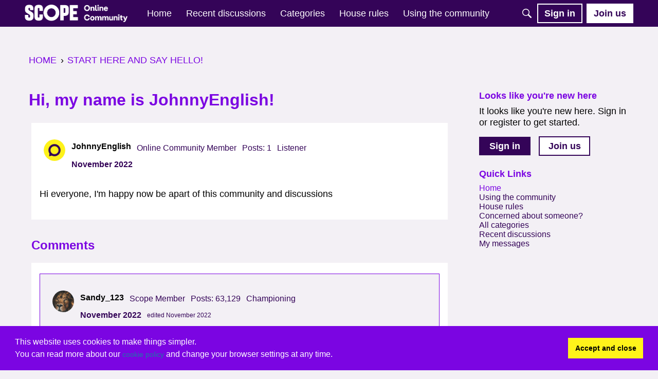

--- FILE ---
content_type: application/x-javascript
request_url: https://forum.scope.org.uk/dist/v2/forum/vendor/vendor/redux.C47PpYDn.min.js
body_size: 23102
content:
import{R as oe,r as A,g as Xe,_ as ye,h as xt,f as Jn}from"./react-core.DB6kRN5F.min.js";function Ne(e){"@babel/helpers - typeof";return Ne=typeof Symbol=="function"&&typeof Symbol.iterator=="symbol"?function(r){return typeof r}:function(r){return r&&typeof Symbol=="function"&&r.constructor===Symbol&&r!==Symbol.prototype?"symbol":typeof r},Ne(e)}function Qn(e,r){if(Ne(e)!="object"||!e)return e;var t=e[Symbol.toPrimitive];if(t!==void 0){var n=t.call(e,r);if(Ne(n)!="object")return n;throw new TypeError("@@toPrimitive must return a primitive value.")}return(r==="string"?String:Number)(e)}function Yn(e){var r=Qn(e,"string");return Ne(r)=="symbol"?r:r+""}function Zn(e,r,t){return(r=Yn(r))in e?Object.defineProperty(e,r,{value:t,enumerable:!0,configurable:!0,writable:!0}):e[r]=t,e}function Nt(e,r){var t=Object.keys(e);if(Object.getOwnPropertySymbols){var n=Object.getOwnPropertySymbols(e);r&&(n=n.filter(function(o){return Object.getOwnPropertyDescriptor(e,o).enumerable})),t.push.apply(t,n)}return t}function Ft(e){for(var r=1;r<arguments.length;r++){var t=arguments[r]!=null?arguments[r]:{};r%2?Nt(Object(t),!0).forEach(function(n){Zn(e,n,t[n])}):Object.getOwnPropertyDescriptors?Object.defineProperties(e,Object.getOwnPropertyDescriptors(t)):Nt(Object(t)).forEach(function(n){Object.defineProperty(e,n,Object.getOwnPropertyDescriptor(t,n))})}return e}function D(e){return"Minified Redux error #"+e+"; visit https://redux.js.org/Errors?code="+e+" for the full message or use the non-minified dev environment for full errors. "}var It=function(){return typeof Symbol=="function"&&Symbol.observable||"@@observable"}(),gr=function(){return Math.random().toString(36).substring(7).split("").join(".")},Ge={INIT:"@@redux/INIT"+gr(),REPLACE:"@@redux/REPLACE"+gr(),PROBE_UNKNOWN_ACTION:function(){return"@@redux/PROBE_UNKNOWN_ACTION"+gr()}};function eo(e){if(typeof e!="object"||e===null)return!1;for(var r=e;Object.getPrototypeOf(r)!==null;)r=Object.getPrototypeOf(r);return Object.getPrototypeOf(e)===r}function wn(e,r,t){var n;if(typeof r=="function"&&typeof t=="function"||typeof t=="function"&&typeof arguments[3]=="function")throw new Error(D(0));if(typeof r=="function"&&typeof t>"u"&&(t=r,r=void 0),typeof t<"u"){if(typeof t!="function")throw new Error(D(1));return t(wn)(e,r)}if(typeof e!="function")throw new Error(D(2));var o=e,i=r,f=[],a=f,s=!1;function u(){a===f&&(a=f.slice())}function c(){if(s)throw new Error(D(3));return i}function l(p){if(typeof p!="function")throw new Error(D(4));if(s)throw new Error(D(5));var m=!0;return u(),a.push(p),function(){if(m){if(s)throw new Error(D(6));m=!1,u();var b=a.indexOf(p);a.splice(b,1),f=null}}}function d(p){if(!eo(p))throw new Error(D(7));if(typeof p.type>"u")throw new Error(D(8));if(s)throw new Error(D(9));try{s=!0,i=o(i,p)}finally{s=!1}for(var m=f=a,h=0;h<m.length;h++){var b=m[h];b()}return p}function v(p){if(typeof p!="function")throw new Error(D(10));o=p,d({type:Ge.REPLACE})}function y(){var p,m=l;return p={subscribe:function(b){if(typeof b!="object"||b===null)throw new Error(D(11));function P(){b.next&&b.next(c())}P();var w=m(P);return{unsubscribe:w}}},p[It]=function(){return this},p}return d({type:Ge.INIT}),n={dispatch:d,subscribe:l,getState:c,replaceReducer:v},n[It]=y,n}function ro(e){Object.keys(e).forEach(function(r){var t=e[r],n=t(void 0,{type:Ge.INIT});if(typeof n>"u")throw new Error(D(12));if(typeof t(void 0,{type:Ge.PROBE_UNKNOWN_ACTION()})>"u")throw new Error(D(13))})}function to(e){for(var r=Object.keys(e),t={},n=0;n<r.length;n++){var o=r[n];typeof e[o]=="function"&&(t[o]=e[o])}var i=Object.keys(t),f;try{ro(t)}catch(a){f=a}return function(s,u){if(s===void 0&&(s={}),f)throw f;for(var c=!1,l={},d=0;d<i.length;d++){var v=i[d],y=t[v],p=s[v],m=y(p,u);if(typeof m>"u")throw u&&u.type,new Error(D(14));l[v]=m,c=c||m!==p}return c=c||i.length!==Object.keys(s).length,c?l:s}}function zt(e,r){return function(){return r(e.apply(this,arguments))}}function pu(e,r){if(typeof e=="function")return zt(e,r);if(typeof e!="object"||e===null)throw new Error(D(16));var t={};for(var n in e){var o=e[n];typeof o=="function"&&(t[n]=zt(o,r))}return t}function Je(){for(var e=arguments.length,r=new Array(e),t=0;t<e;t++)r[t]=arguments[t];return r.length===0?function(n){return n}:r.length===1?r[0]:r.reduce(function(n,o){return function(){return n(o.apply(void 0,arguments))}})}function no(){for(var e=arguments.length,r=new Array(e),t=0;t<e;t++)r[t]=arguments[t];return function(n){return function(){var o=n.apply(void 0,arguments),i=function(){throw new Error(D(15))},f={getState:o.getState,dispatch:function(){return i.apply(void 0,arguments)}},a=r.map(function(s){return s(f)});return i=Je.apply(void 0,a)(o.dispatch),Ft(Ft({},o),{},{dispatch:i})}}}var Q=oe.createContext(null);function oo(e){e()}var On=oo,io=function(r){return On=r},uo=function(){return On};function ao(){var e=uo(),r=null,t=null;return{clear:function(){r=null,t=null},notify:function(){e(function(){for(var o=r;o;)o.callback(),o=o.next})},get:function(){for(var o=[],i=r;i;)o.push(i),i=i.next;return o},subscribe:function(o){var i=!0,f=t={callback:o,next:null,prev:t};return f.prev?f.prev.next=f:r=f,function(){!i||r===null||(i=!1,f.next?f.next.prev=f.prev:t=f.prev,f.prev?f.prev.next=f.next:r=f.next)}}}}var kt={notify:function(){},get:function(){return[]}};function et(e,r){var t,n=kt;function o(l){return s(),n.subscribe(l)}function i(){n.notify()}function f(){c.onStateChange&&c.onStateChange()}function a(){return!!t}function s(){t||(t=r?r.addNestedSub(f):e.subscribe(f),n=ao())}function u(){t&&(t(),t=void 0,n.clear(),n=kt)}var c={addNestedSub:o,notifyNestedSubs:i,handleChangeWrapper:f,isSubscribed:a,trySubscribe:s,tryUnsubscribe:u,getListeners:function(){return n}};return c}var Qe=typeof window<"u"&&typeof window.document<"u"&&typeof window.document.createElement<"u"?A.useLayoutEffect:A.useEffect;function yu(e){var r=e.store,t=e.context,n=e.children,o=A.useMemo(function(){var a=et(r);return{store:r,subscription:a}},[r]),i=A.useMemo(function(){return r.getState()},[r]);Qe(function(){var a=o.subscription;return a.onStateChange=a.notifyNestedSubs,a.trySubscribe(),i!==r.getState()&&a.notifyNestedSubs(),function(){a.tryUnsubscribe(),a.onStateChange=null}},[o,i]);var f=t||Q;return oe.createElement(f.Provider,{value:o},n)}var mr={exports:{}},j={};var Tt;function fo(){if(Tt)return j;Tt=1;var e=60103,r=60106,t=60107,n=60108,o=60114,i=60109,f=60110,a=60112,s=60113,u=60120,c=60115,l=60116,d=60121,v=60122,y=60117,p=60129,m=60131;if(typeof Symbol=="function"&&Symbol.for){var h=Symbol.for;e=h("react.element"),r=h("react.portal"),t=h("react.fragment"),n=h("react.strict_mode"),o=h("react.profiler"),i=h("react.provider"),f=h("react.context"),a=h("react.forward_ref"),s=h("react.suspense"),u=h("react.suspense_list"),c=h("react.memo"),l=h("react.lazy"),d=h("react.block"),v=h("react.server.block"),y=h("react.fundamental"),p=h("react.debug_trace_mode"),m=h("react.legacy_hidden")}function b(g){if(typeof g=="object"&&g!==null){var R=g.$$typeof;switch(R){case e:switch(g=g.type,g){case t:case o:case n:case s:case u:return g;default:switch(g=g&&g.$$typeof,g){case f:case a:case l:case c:case i:return g;default:return R}}case r:return R}}}var P=i,w=e,O=a,_=t,U=l,B=c,k=r,C=o,x=n,ee=s;return j.ContextConsumer=f,j.ContextProvider=P,j.Element=w,j.ForwardRef=O,j.Fragment=_,j.Lazy=U,j.Memo=B,j.Portal=k,j.Profiler=C,j.StrictMode=x,j.Suspense=ee,j.isAsyncMode=function(){return!1},j.isConcurrentMode=function(){return!1},j.isContextConsumer=function(g){return b(g)===f},j.isContextProvider=function(g){return b(g)===i},j.isElement=function(g){return typeof g=="object"&&g!==null&&g.$$typeof===e},j.isForwardRef=function(g){return b(g)===a},j.isFragment=function(g){return b(g)===t},j.isLazy=function(g){return b(g)===l},j.isMemo=function(g){return b(g)===c},j.isPortal=function(g){return b(g)===r},j.isProfiler=function(g){return b(g)===o},j.isStrictMode=function(g){return b(g)===n},j.isSuspense=function(g){return b(g)===s},j.isValidElementType=function(g){return typeof g=="string"||typeof g=="function"||g===t||g===o||g===p||g===n||g===s||g===u||g===m||typeof g=="object"&&g!==null&&(g.$$typeof===l||g.$$typeof===c||g.$$typeof===i||g.$$typeof===f||g.$$typeof===a||g.$$typeof===y||g.$$typeof===d||g[0]===v)},j.typeOf=b,j}var qt;function co(){return qt||(qt=1,mr.exports=fo()),mr.exports}var so=co(),lo=["getDisplayName","methodName","renderCountProp","shouldHandleStateChanges","storeKey","withRef","forwardRef","context"],vo=["reactReduxForwardedRef"],po=[],yo=[null,null];function ho(e,r){var t=e[1];return[r.payload,t+1]}function Ut(e,r,t){Qe(function(){return e.apply(void 0,r)},t)}function bo(e,r,t,n,o,i,f){e.current=n,r.current=o,t.current=!1,i.current&&(i.current=null,f())}function go(e,r,t,n,o,i,f,a,s,u){if(e){var c=!1,l=null,d=function(){if(!c){var p=r.getState(),m,h;try{m=n(p,o.current)}catch(b){h=b,l=b}h||(l=null),m===i.current?f.current||s():(i.current=m,a.current=m,f.current=!0,u({type:"STORE_UPDATED",payload:{error:h}}))}};t.onStateChange=d,t.trySubscribe(),d();var v=function(){if(c=!0,t.tryUnsubscribe(),t.onStateChange=null,l)throw l};return v}}var mo=function(){return[null,0]};function Po(e,r){r===void 0&&(r={});var t=r,n=t.getDisplayName,o=n===void 0?function(P){return"ConnectAdvanced("+P+")"}:n,i=t.methodName,f=i===void 0?"connectAdvanced":i,a=t.renderCountProp,s=a===void 0?void 0:a,u=t.shouldHandleStateChanges,c=u===void 0?!0:u,l=t.storeKey,d=l===void 0?"store":l;t.withRef;var v=t.forwardRef,y=v===void 0?!1:v,p=t.context,m=p===void 0?Q:p,h=Xe(t,lo),b=m;return function(w){var O=w.displayName||w.name||"Component",_=o(O),U=ye({},h,{getDisplayName:o,methodName:f,renderCountProp:s,shouldHandleStateChanges:c,storeKey:d,displayName:_,wrappedComponentName:O,WrappedComponent:w}),B=h.pure;function k(R){return e(R.dispatch,U)}var C=B?A.useMemo:function(R){return R()};function x(R){var ce=A.useMemo(function(){var Me=R.reactReduxForwardedRef,br=Xe(R,vo);return[R.context,Me,br]},[R]),re=ce[0],We=ce[1],Re=ce[2],dr=A.useMemo(function(){return re&&re.Consumer&&so.isContextConsumer(oe.createElement(re.Consumer,null))?re:b},[re,b]),te=A.useContext(dr),Ce=!!R.store&&!!R.store.getState&&!!R.store.dispatch;te&&te.store;var ne=Ce?R.store:te.store,vr=A.useMemo(function(){return k(ne)},[ne]),$t=A.useMemo(function(){if(!c)return yo;var Me=et(ne,Ce?null:te.subscription),br=Me.notifyNestedSubs.bind(Me);return[Me,br]},[ne,Ce,te]),Le=$t[0],Rt=$t[1],Ct=A.useMemo(function(){return Ce?te:ye({},te,{subscription:Le})},[Ce,te,Le]),Mt=A.useReducer(ho,po,mo),Vn=Mt[0],Be=Vn[0],Xn=Mt[1];if(Be&&Be.error)throw Be.error;var _t=A.useRef(),pr=A.useRef(Re),He=A.useRef(),Dt=A.useRef(!1),yr=C(function(){return He.current&&Re===pr.current?He.current:vr(ne.getState(),Re)},[ne,Be,Re]);Ut(bo,[pr,_t,Dt,Re,yr,He,Rt]),Ut(go,[c,ne,Le,vr,pr,_t,Dt,He,Rt,Xn],[ne,Le,vr]);var hr=A.useMemo(function(){return oe.createElement(w,ye({},yr,{ref:We}))},[We,w,yr]),Gn=A.useMemo(function(){return c?oe.createElement(dr.Provider,{value:Ct},hr):hr},[dr,hr,Ct]);return Gn}var ee=B?oe.memo(x):x;if(ee.WrappedComponent=w,ee.displayName=x.displayName=_,y){var g=oe.forwardRef(function(ce,re){return oe.createElement(ee,ye({},ce,{reactReduxForwardedRef:re}))});return g.displayName=_,g.WrappedComponent=w,xt(g,w)}return xt(ee,w)}}function Kt(e,r){return e===r?e!==0||r!==0||1/e===1/r:e!==e&&r!==r}function Pr(e,r){if(Kt(e,r))return!0;if(typeof e!="object"||e===null||typeof r!="object"||r===null)return!1;var t=Object.keys(e),n=Object.keys(r);if(t.length!==n.length)return!1;for(var o=0;o<t.length;o++)if(!Object.prototype.hasOwnProperty.call(r,t[o])||!Kt(e[t[o]],r[t[o]]))return!1;return!0}function wo(e,r){var t={},n=function(f){var a=e[f];typeof a=="function"&&(t[f]=function(){return r(a.apply(void 0,arguments))})};for(var o in e)n(o);return t}function rt(e){return function(t,n){var o=e(t,n);function i(){return o}return i.dependsOnOwnProps=!1,i}}function Wt(e){return e.dependsOnOwnProps!==null&&e.dependsOnOwnProps!==void 0?!!e.dependsOnOwnProps:e.length!==1}function Sn(e,r){return function(n,o){o.displayName;var i=function(a,s){return i.dependsOnOwnProps?i.mapToProps(a,s):i.mapToProps(a)};return i.dependsOnOwnProps=!0,i.mapToProps=function(a,s){i.mapToProps=e,i.dependsOnOwnProps=Wt(e);var u=i(a,s);return typeof u=="function"&&(i.mapToProps=u,i.dependsOnOwnProps=Wt(u),u=i(a,s)),u},i}}function Oo(e){return typeof e=="function"?Sn(e):void 0}function So(e){return e?void 0:rt(function(r){return{dispatch:r}})}function jo(e){return e&&typeof e=="object"?rt(function(r){return wo(e,r)}):void 0}const Ao=[Oo,So,jo];function Eo(e){return typeof e=="function"?Sn(e):void 0}function $o(e){return e?void 0:rt(function(){return{}})}const Ro=[Eo,$o];function Co(e,r,t){return ye({},t,e,r)}function Mo(e){return function(t,n){n.displayName;var o=n.pure,i=n.areMergedPropsEqual,f=!1,a;return function(u,c,l){var d=e(u,c,l);return f?(!o||!i(d,a))&&(a=d):(f=!0,a=d),a}}}function _o(e){return typeof e=="function"?Mo(e):void 0}function Do(e){return e?void 0:function(){return Co}}const xo=[_o,Do];var No=["initMapStateToProps","initMapDispatchToProps","initMergeProps"];function Fo(e,r,t,n){return function(i,f){return t(e(i,f),r(n,f),f)}}function Io(e,r,t,n,o){var i=o.areStatesEqual,f=o.areOwnPropsEqual,a=o.areStatePropsEqual,s=!1,u,c,l,d,v;function y(P,w){return u=P,c=w,l=e(u,c),d=r(n,c),v=t(l,d,c),s=!0,v}function p(){return l=e(u,c),r.dependsOnOwnProps&&(d=r(n,c)),v=t(l,d,c),v}function m(){return e.dependsOnOwnProps&&(l=e(u,c)),r.dependsOnOwnProps&&(d=r(n,c)),v=t(l,d,c),v}function h(){var P=e(u,c),w=!a(P,l);return l=P,w&&(v=t(l,d,c)),v}function b(P,w){var O=!f(w,c),_=!i(P,u,w,c);return u=P,c=w,O&&_?p():O?m():_?h():v}return function(w,O){return s?b(w,O):y(w,O)}}function zo(e,r){var t=r.initMapStateToProps,n=r.initMapDispatchToProps,o=r.initMergeProps,i=Xe(r,No),f=t(e,i),a=n(e,i),s=o(e,i),u=i.pure?Io:Fo;return u(f,a,s,e,i)}var ko=["pure","areStatesEqual","areOwnPropsEqual","areStatePropsEqual","areMergedPropsEqual"];function wr(e,r,t){for(var n=r.length-1;n>=0;n--){var o=r[n](e);if(o)return o}return function(i,f){throw new Error("Invalid value of type "+typeof e+" for "+t+" argument when connecting component "+f.wrappedComponentName+".")}}function To(e,r){return e===r}function qo(e){var r={},t=r.connectHOC,n=t===void 0?Po:t,o=r.mapStateToPropsFactories,i=o===void 0?Ro:o,f=r.mapDispatchToPropsFactories,a=f===void 0?Ao:f,s=r.mergePropsFactories,u=s===void 0?xo:s,c=r.selectorFactory,l=c===void 0?zo:c;return function(v,y,p,m){m===void 0&&(m={});var h=m,b=h.pure,P=b===void 0?!0:b,w=h.areStatesEqual,O=w===void 0?To:w,_=h.areOwnPropsEqual,U=_===void 0?Pr:_,B=h.areStatePropsEqual,k=B===void 0?Pr:B,C=h.areMergedPropsEqual,x=C===void 0?Pr:C,ee=Xe(h,ko),g=wr(v,i,"mapStateToProps"),R=wr(y,a,"mapDispatchToProps"),ce=wr(p,u,"mergeProps");return n(l,ye({methodName:"connect",getDisplayName:function(We){return"Connect("+We+")"},shouldHandleStateChanges:!!v,initMapStateToProps:g,initMapDispatchToProps:R,initMergeProps:ce,pure:P,areStatesEqual:O,areOwnPropsEqual:U,areStatePropsEqual:k,areMergedPropsEqual:x},ee))}}const hu=qo();function jn(){var e=A.useContext(Q);return e}function An(e){e===void 0&&(e=Q);var r=e===Q?jn:function(){return A.useContext(e)};return function(){var n=r(),o=n.store;return o}}var Uo=An();function Ko(e){e===void 0&&(e=Q);var r=e===Q?Uo:An(e);return function(){var n=r();return n.dispatch}}var bu=Ko(),Wo=function(r,t){return r===t};function Lo(e,r,t,n){var o=A.useReducer(function(y){return y+1},0),i=o[1],f=A.useMemo(function(){return et(t,n)},[t,n]),a=A.useRef(),s=A.useRef(),u=A.useRef(),c=A.useRef(),l=t.getState(),d;try{if(e!==s.current||l!==u.current||a.current){var v=e(l);c.current===void 0||!r(v,c.current)?d=v:d=c.current}else d=c.current}catch(y){throw a.current&&(y.message+=`
The error may be correlated with this previous error:
`+a.current.stack+`

`),y}return Qe(function(){s.current=e,u.current=l,c.current=d,a.current=void 0}),Qe(function(){function y(){try{var p=t.getState();if(p===u.current)return;var m=s.current(p);if(r(m,c.current))return;c.current=m,u.current=p}catch(h){a.current=h}i()}return f.onStateChange=y,f.trySubscribe(),y(),function(){return f.tryUnsubscribe()}},[t,f]),d}function Bo(e){e===void 0&&(e=Q);var r=e===Q?jn:function(){return A.useContext(e)};return function(n,o){o===void 0&&(o=Wo);var i=r(),f=i.store,a=i.subscription,s=Lo(n,o,f,a);return A.useDebugValue(s),s}}var gu=Bo();io(Jn.unstable_batchedUpdates);var Or,En=typeof Symbol<"u"?Symbol("immer-nothing"):(Or={},Or["immer-nothing"]=!0,Or),Lt=typeof Symbol<"u"?Symbol.for("immer-draftable"):"__$immer_draftable",$=typeof Symbol<"u"?Symbol.for("immer-state"):"__$immer_state";function Ye(e){return!!e&&!!e[$]}function je(e){if(!e||typeof e!="object")return!1;if(Array.isArray(e))return!0;var r=Object.getPrototypeOf(e);return!r||r===Object.prototype?!0:!!e[Lt]||!!e.constructor[Lt]}var tt=Object.assign||function(r,t){for(var n in t)me(t,n)&&(r[n]=t[n]);return r},$n=typeof Reflect<"u"&&Reflect.ownKeys?Reflect.ownKeys:typeof Object.getOwnPropertySymbols<"u"?function(e){return Object.getOwnPropertyNames(e).concat(Object.getOwnPropertySymbols(e))}:Object.getOwnPropertyNames;function Ze(e,r){if(r===void 0&&(r=!1),Array.isArray(e))return e.slice();var t=Object.create(Object.getPrototypeOf(e));return $n(e).forEach(function(n){if(n!==$){var o=Object.getOwnPropertyDescriptor(e,n),i=o.value;if(o.get){if(!r)throw new Error("Immer drafts cannot have computed properties");i=o.get.call(e)}o.enumerable?t[n]=i:Object.defineProperty(t,n,{value:i,writable:!0,configurable:!0})}}),t}function ge(e,r){if(Array.isArray(e))for(var t=0;t<e.length;t++)r(t,e[t],e);else $n(e).forEach(function(n){return r(n,e[n],e)})}function Rn(e,r){return Object.getOwnPropertyDescriptor(e,r).enumerable}function me(e,r){return Object.prototype.hasOwnProperty.call(e,r)}function Fe(e,r){return e===r?e!==0||1/e===1/r:e!==e&&r!==r}var q=function(r){this.drafts=[],this.parent=r,this.canAutoFreeze=!0,this.patches=null};q.prototype.usePatches=function(r){r&&(this.patches=[],this.inversePatches=[],this.patchListener=r)};q.prototype.revoke=function(){this.leave(),this.drafts.forEach(Ho),this.drafts=null};q.prototype.leave=function(){this===q.current&&(q.current=this.parent)};q.current=null;q.enter=function(){return this.current=new q(this.current)};function Ho(e){e[$].revoke()}var Bt={};function Vo(e,r,t){e.drafts.forEach(function(n){n[$].finalizing=!0}),t?Ye(r)&&r[$].scope===e&&Ht(e.drafts):(e.patches&&kr(e.drafts[0]),Ht(e.drafts))}function Cn(e,r){var t=Array.isArray(e),n=_n(e);ge(n,function(f){Qo(n,f,t||Rn(e,f))});var o=r?r.scope:q.current,i={scope:o,modified:!1,finalizing:!1,finalized:!1,assigned:{},parent:r,base:e,draft:n,copy:null,revoke:Xo,revoked:!1};return Zo(n,$,i),o.drafts.push(n),n}function Xo(){this.revoked=!0}function nt(e){return e.copy||e.base}function zr(e,r){var t=e[$];if(t&&!t.finalizing){t.finalizing=!0;var n=e[r];return t.finalizing=!1,n}return e[r]}function Go(e,r){Dn(e);var t=zr(nt(e),r);return e.finalizing?t:t===zr(e.base,r)&&je(t)?(Mn(e),e.copy[r]=Cn(t,e)):t}function Jo(e,r,t){if(Dn(e),e.assigned[r]=!0,!e.modified){if(Fe(t,zr(nt(e),r)))return;de(e),Mn(e)}e.copy[r]=t}function de(e){e.modified||(e.modified=!0,e.parent&&de(e.parent))}function Mn(e){e.copy||(e.copy=_n(e.base))}function _n(e){var r=e&&e[$];if(r){r.finalizing=!0;var t=Ze(r.draft,!0);return r.finalizing=!1,t}return Ze(e)}function Qo(e,r,t){var n=Bt[r];n?n.enumerable=t:Bt[r]=n={configurable:!0,enumerable:t,get:function(){return Go(this[$],r)},set:function(i){Jo(this[$],r,i)}},Object.defineProperty(e,r,n)}function Dn(e){if(e.revoked===!0)throw new Error("Cannot use a proxy that has been revoked. Did you pass an object from inside an immer function to an async process? "+JSON.stringify(nt(e)))}function Ht(e){for(var r=e.length-1;r>=0;r--){var t=e[r][$];t.modified||(Array.isArray(t.base)?xn(t)&&de(t):Yo(t)&&de(t))}}function kr(e){if(!(!e||typeof e!="object")){var r=e[$];if(r){var t=r.base,n=r.draft,o=r.assigned;if(!Array.isArray(e))Object.keys(n).forEach(function(s){t[s]===void 0&&!me(t,s)?(o[s]=!0,de(r)):o[s]||kr(n[s])}),Object.keys(t).forEach(function(s){n[s]===void 0&&!me(n,s)&&(o[s]=!1,de(r))});else if(xn(r)){if(de(r),o.length=!0,n.length<t.length)for(var i=n.length;i<t.length;i++)o[i]=!1;else for(var f=t.length;f<n.length;f++)o[f]=!0;for(var a=0;a<n.length;a++)o[a]===void 0&&kr(n[a])}}}}function Yo(e){for(var r=e.base,t=e.draft,n=Object.keys(t),o=n.length-1;o>=0;o--){var i=n[o],f=r[i];if(f===void 0&&!me(r,i))return!0;var a=t[i],s=a&&a[$];if(s?s.base!==f:!Fe(a,f))return!0}return n.length!==Object.keys(r).length}function xn(e){var r=e.draft;if(r.length!==e.base.length)return!0;var t=Object.getOwnPropertyDescriptor(r,r.length-1);return!!(t&&!t.get)}function Zo(e,r,t){Object.defineProperty(e,r,{value:t,enumerable:!1,writable:!0})}var ei=Object.freeze({willFinalize:Vo,createProxy:Cn});function ri(){}function Nn(e,r){var t=r?r.scope:q.current,n={scope:t,modified:!1,finalized:!1,assigned:{},parent:r,base:e,draft:null,drafts:{},copy:null,revoke:null},o=Array.isArray(e)?Proxy.revocable([n],lr):Proxy.revocable(n,sr),i=o.revoke,f=o.proxy;return n.draft=f,n.revoke=i,t.drafts.push(f),f}var sr={get:ti,has:function(r,t){return t in Ie(r)},ownKeys:function(r){return Reflect.ownKeys(Ie(r))},set:ni,deleteProperty:oi,getOwnPropertyDescriptor:ii,defineProperty:function(){throw new Error("Object.defineProperty() cannot be used on an Immer draft")},getPrototypeOf:function(r){return Object.getPrototypeOf(r.base)},setPrototypeOf:function(){throw new Error("Object.setPrototypeOf() cannot be used on an Immer draft")}},lr={};ge(sr,function(e,r){lr[e]=function(){return arguments[0]=arguments[0][0],r.apply(this,arguments)}});lr.deleteProperty=function(e,r){if(isNaN(parseInt(r)))throw new Error("Immer only supports deleting array indices");return sr.deleteProperty.call(this,e[0],r)};lr.set=function(e,r,t){if(r!=="length"&&isNaN(parseInt(r)))throw new Error("Immer only supports setting array indices and the 'length' property");return sr.set.call(this,e[0],r,t)};function Ie(e){return e.copy||e.base}function ot(e,r){var t=e[$],n=Reflect.getOwnPropertyDescriptor(t?Ie(t):e,r);return n&&n.value}function ti(e,r){if(r===$)return e;var t=e.drafts;if(!e.modified&&me(t,r))return t[r];var n=Ie(e)[r];if(e.finalized||!je(n))return n;if(e.modified){if(n!==ot(e.base,r))return n;t=e.copy}return t[r]=Nn(n,e)}function ni(e,r,t){if(!e.modified){var n=ot(e.base,r),o=t?Fe(n,t)||t===e.drafts[r]:Fe(n,t)&&r in e.base;if(o)return!0;it(e)}return e.assigned[r]=!0,e.copy[r]=t,!0}function oi(e,r){return(ot(e.base,r)!==void 0||r in e.base)&&(e.assigned[r]=!1,it(e)),e.copy&&delete e.copy[r],!0}function ii(e,r){var t=Ie(e),n=Reflect.getOwnPropertyDescriptor(t,r);return n&&(n.writable=!0,n.configurable=!Array.isArray(t)||r!=="length"),n}function it(e){e.modified||(e.modified=!0,e.copy=tt(Ze(e.base),e.drafts),e.drafts=null,e.parent&&it(e.parent))}var ui=Object.freeze({willFinalize:ri,createProxy:Nn});function ai(e,r,t,n){Array.isArray(e.base)?fi(e,r,t,n):ci(e,r,t,n)}function fi(e,r,t,n){var o,i,f=e.base,a=e.copy,s=e.assigned;a.length<f.length&&(o=[a,f],f=o[0],a=o[1],i=[n,t],t=i[0],n=i[1]);for(var u=a.length-f.length,c=0;f[c]===a[c]&&c<f.length;)++c;for(var l=f.length;l>c&&f[l-1]===a[l+u-1];)--l;for(var d=c;d<l;++d)if(s[d]&&a[d]!==f[d]){var v=r.concat([d]);t.push({op:"replace",path:v,value:a[d]}),n.push({op:"replace",path:v,value:f[d]})}for(var y=l!=f.length,p=t.length,m=l+u-1;m>=l;--m){var h=r.concat([m]);t[p+m-l]={op:"add",path:h,value:a[m]},y&&n.push({op:"remove",path:h})}y||n.push({op:"replace",path:r.concat(["length"]),value:f.length})}function ci(e,r,t,n){var o=e.base,i=e.copy;ge(e.assigned,function(f,a){var s=o[f],u=i[f],c=a?f in o?"replace":"add":"remove";if(!(s===u&&c==="replace")){var l=r.concat(f);t.push(c==="remove"?{op:c,path:l}:{op:c,path:l,value:u}),n.push(c==="add"?{op:"remove",path:l}:c==="remove"?{op:"add",path:l,value:s}:{op:"replace",path:l,value:s})}})}function Vt(e,r){for(var t=0;t<r.length;t++){var n=r[t],o=n.path;if(o.length===0&&n.op==="replace")e=n.value;else{for(var i=e,f=0;f<o.length-1;f++)if(i=i[o[f]],!i||typeof i!="object")throw new Error("Cannot apply patch, path doesn't resolve: "+o.join("/"));var a=o[o.length-1];switch(n.op){case"replace":i[a]=n.value;break;case"add":Array.isArray(i)?i.splice(a,0,n.value):i[a]=n.value;break;case"remove":Array.isArray(i)?i.splice(a,1):delete i[a];break;default:throw new Error("Unsupported patch operation: "+n.op)}}}return e}function si(){}var li={useProxies:typeof Proxy<"u"&&typeof Reflect<"u",autoFreeze:typeof process<"u"?!1:si.name==="verifyMinified",onAssign:null,onDelete:null,onCopy:null},G=function(r){tt(this,li,r),this.setUseProxies(this.useProxies),this.produce=this.produce.bind(this)};G.prototype.produce=function(r,t,n){var o=this;if(typeof r=="function"&&typeof t!="function"){var i=t;return t=r,function(c){c===void 0&&(c=i);for(var l=[],d=arguments.length-1;d-- >0;)l[d]=arguments[d+1];return o.produce(c,function(v){return t.call.apply(t,[v,v].concat(l))})}}{if(typeof t!="function")throw new Error("The first or second argument to `produce` must be a function");if(n!==void 0&&typeof n!="function")throw new Error("The third argument to `produce` must be a function or undefined")}var f;if(je(r)){var a=q.enter(),s=this.createProxy(r),u=!0;try{f=t.call(s,s),u=!1}finally{u?a.revoke():a.leave()}return f instanceof Promise?f.then(function(c){return a.usePatches(n),o.processResult(c,a)},function(c){throw a.revoke(),c}):(a.usePatches(n),this.processResult(f,a))}else return f=t(r),f===void 0?r:f!==En?f:void 0};G.prototype.createDraft=function(r){if(!je(r))throw new Error("First argument to `createDraft` must be a plain object, an array, or an immerable object");var t=q.enter(),n=this.createProxy(r);return n[$].isManual=!0,t.leave(),n};G.prototype.finishDraft=function(r,t){var n=r&&r[$];if(!n||!n.isManual)throw new Error("First argument to `finishDraft` must be a draft returned by `createDraft`");if(n.finalized)throw new Error("The given draft is already finalized");var o=n.scope;return o.usePatches(t),this.processResult(void 0,o)};G.prototype.setAutoFreeze=function(r){this.autoFreeze=r};G.prototype.setUseProxies=function(r){this.useProxies=r,tt(this,r?ui:ei)};G.prototype.applyPatches=function(r,t){return Ye(r)?Vt(r,t):this.produce(r,function(n){return Vt(n,t)})};G.prototype.processResult=function(r,t){var n=t.drafts[0],o=r!==void 0&&r!==n;if(this.willFinalize(t,r,o),o){if(n[$].modified)throw t.revoke(),new Error("An immer producer returned a new value *and* modified its draft. Either return a new value *or* modify the draft.");je(r)&&(r=this.finalize(r,null,t)),t.patches&&(t.patches.push({op:"replace",path:[],value:r}),t.inversePatches.push({op:"replace",path:[],value:n[$].base}))}else r=this.finalize(n,[],t);return t.revoke(),t.patches&&t.patchListener(t.patches,t.inversePatches),r!==En?r:void 0};G.prototype.finalize=function(r,t,n){var o=this,i=r[$];if(!i)return Object.isFrozen(r)?r:this.finalizeTree(r,null,n);if(i.scope!==n)return r;if(!i.modified)return i.base;if(!i.finalized){if(i.finalized=!0,this.finalizeTree(i.draft,t,n),this.onDelete)if(this.useProxies){var f=i.assigned;for(var a in f)f[a]||this.onDelete(i,a)}else{var s=i.base,u=i.copy;ge(s,function(c){me(u,c)||o.onDelete(i,c)})}this.onCopy&&this.onCopy(i),this.autoFreeze&&n.canAutoFreeze&&Object.freeze(i.copy),t&&n.patches&&ai(i,t,n.patches,n.inversePatches)}return i.copy};G.prototype.finalizeTree=function(r,t,n){var o=this,i=r[$];i&&(this.useProxies||(i.copy=Ze(i.draft,!0)),r=i.copy);var f=!!t&&!!n.patches,a=function(s,u,c){if(u===c)throw Error("Immer forbids circular references");var l=!!i&&c===r;if(Ye(u)){var d=l&&f&&!i.assigned[s]?t.concat(s):null;if(u=o.finalize(u,d,n),Ye(u)&&(n.canAutoFreeze=!1),Array.isArray(c)||Rn(c,s)?c[s]=u:Object.defineProperty(c,s,{value:u}),l&&u===i.base[s])return}else{if(l&&Fe(u,i.base[s]))return;je(u)&&!Object.isFrozen(u)&&ge(u,a)}l&&o.onAssign&&o.onAssign(i,s,u)};return ge(r,a),r};var L=new G,mu=L.produce;L.setAutoFreeze.bind(L);L.setUseProxies.bind(L);L.applyPatches.bind(L);L.createDraft.bind(L);L.finishDraft.bind(L);function K(e){for(var r=arguments.length,t=Array(r>1?r-1:0),n=1;n<r;n++)t[n-1]=arguments[n];throw Error("[Immer] minified error nr: "+e+(t.length?" "+t.map(function(o){return"'"+o+"'"}).join(","):"")+". Find the full error at: https://bit.ly/3cXEKWf")}function fe(e){return!!e&&!!e[E]}function Y(e){var r;return!!e&&(function(t){if(!t||typeof t!="object")return!1;var n=Object.getPrototypeOf(t);if(n===null)return!0;var o=Object.hasOwnProperty.call(n,"constructor")&&n.constructor;return o===Object||typeof o=="function"&&Function.toString.call(o)===Pi}(e)||Array.isArray(e)||!!e[en]||!!(!((r=e.constructor)===null||r===void 0)&&r[en])||ut(e)||at(e))}function ve(e,r,t){t===void 0&&(t=!1),Ae(e)===0?(t?Object.keys:be)(e).forEach(function(n){t&&typeof n=="symbol"||r(n,e[n],e)}):e.forEach(function(n,o){return r(o,n,e)})}function Ae(e){var r=e[E];return r?r.i>3?r.i-4:r.i:Array.isArray(e)?1:ut(e)?2:at(e)?3:0}function he(e,r){return Ae(e)===2?e.has(r):Object.prototype.hasOwnProperty.call(e,r)}function di(e,r){return Ae(e)===2?e.get(r):e[r]}function Fn(e,r,t){var n=Ae(e);n===2?e.set(r,t):n===3?e.add(t):e[r]=t}function In(e,r){return e===r?e!==0||1/e==1/r:e!=e&&r!=r}function ut(e){return gi&&e instanceof Map}function at(e){return mi&&e instanceof Set}function se(e){return e.o||e.t}function ft(e){if(Array.isArray(e))return Array.prototype.slice.call(e);var r=kn(e);delete r[E];for(var t=be(r),n=0;n<t.length;n++){var o=t[n],i=r[o];i.writable===!1&&(i.writable=!0,i.configurable=!0),(i.get||i.set)&&(r[o]={configurable:!0,writable:!0,enumerable:i.enumerable,value:e[o]})}return Object.create(Object.getPrototypeOf(e),r)}function ct(e,r){return r===void 0&&(r=!1),st(e)||fe(e)||!Y(e)||(Ae(e)>1&&(e.set=e.add=e.clear=e.delete=vi),Object.freeze(e),r&&ve(e,function(t,n){return ct(n,!0)},!0)),e}function vi(){K(2)}function st(e){return e==null||typeof e!="object"||Object.isFrozen(e)}function H(e){var r=Kr[e];return r||K(18,e),r}function pi(e,r){Kr[e]||(Kr[e]=r)}function Tr(){return ze}function Sr(e,r){r&&(H("Patches"),e.u=[],e.s=[],e.v=r)}function er(e){qr(e),e.p.forEach(yi),e.p=null}function qr(e){e===ze&&(ze=e.l)}function Xt(e){return ze={p:[],l:ze,h:e,m:!0,_:0}}function yi(e){var r=e[E];r.i===0||r.i===1?r.j():r.g=!0}function jr(e,r){r._=r.p.length;var t=r.p[0],n=e!==void 0&&e!==t;return r.h.O||H("ES5").S(r,e,n),n?(t[E].P&&(er(r),K(4)),Y(e)&&(e=rr(r,e),r.l||tr(r,e)),r.u&&H("Patches").M(t[E].t,e,r.u,r.s)):e=rr(r,t,[]),er(r),r.u&&r.v(r.u,r.s),e!==zn?e:void 0}function rr(e,r,t){if(st(r))return r;var n=r[E];if(!n)return ve(r,function(a,s){return Gt(e,n,r,a,s,t)},!0),r;if(n.A!==e)return r;if(!n.P)return tr(e,n.t,!0),n.t;if(!n.I){n.I=!0,n.A._--;var o=n.i===4||n.i===5?n.o=ft(n.k):n.o,i=o,f=!1;n.i===3&&(i=new Set(o),o.clear(),f=!0),ve(i,function(a,s){return Gt(e,n,o,a,s,t,f)}),tr(e,o,!1),t&&e.u&&H("Patches").N(n,t,e.u,e.s)}return n.o}function Gt(e,r,t,n,o,i,f){if(fe(o)){var a=rr(e,o,i&&r&&r.i!==3&&!he(r.R,n)?i.concat(n):void 0);if(Fn(t,n,a),!fe(a))return;e.m=!1}else f&&t.add(o);if(Y(o)&&!st(o)){if(!e.h.D&&e._<1)return;rr(e,o),r&&r.A.l||tr(e,o)}}function tr(e,r,t){t===void 0&&(t=!1),!e.l&&e.h.D&&e.m&&ct(r,t)}function Ar(e,r){var t=e[E];return(t?se(t):e)[r]}function Jt(e,r){if(r in e)for(var t=Object.getPrototypeOf(e);t;){var n=Object.getOwnPropertyDescriptor(t,r);if(n)return n;t=Object.getPrototypeOf(t)}}function ie(e){e.P||(e.P=!0,e.l&&ie(e.l))}function Er(e){e.o||(e.o=ft(e.t))}function Ur(e,r,t){var n=ut(r)?H("MapSet").F(r,t):at(r)?H("MapSet").T(r,t):e.O?function(o,i){var f=Array.isArray(o),a={i:f?1:0,A:i?i.A:Tr(),P:!1,I:!1,R:{},l:i,t:o,k:null,o:null,j:null,C:!1},s=a,u=ke;f&&(s=[a],u=_e);var c=Proxy.revocable(s,u),l=c.revoke,d=c.proxy;return a.k=d,a.j=l,d}(r,t):H("ES5").J(r,t);return(t?t.A:Tr()).p.push(n),n}function hi(e){return fe(e)||K(22,e),function r(t){if(!Y(t))return t;var n,o=t[E],i=Ae(t);if(o){if(!o.P&&(o.i<4||!H("ES5").K(o)))return o.t;o.I=!0,n=Qt(t,i),o.I=!1}else n=Qt(t,i);return ve(n,function(f,a){o&&di(o.t,f)===a||Fn(n,f,r(a))}),i===3?new Set(n):n}(e)}function Qt(e,r){switch(r){case 2:return new Map(e);case 3:return Array.from(e)}return ft(e)}function bi(){function e(i,f){var a=o[i];return a?a.enumerable=f:o[i]=a={configurable:!0,enumerable:f,get:function(){var s=this[E];return ke.get(s,i)},set:function(s){var u=this[E];ke.set(u,i,s)}},a}function r(i){for(var f=i.length-1;f>=0;f--){var a=i[f][E];if(!a.P)switch(a.i){case 5:n(a)&&ie(a);break;case 4:t(a)&&ie(a)}}}function t(i){for(var f=i.t,a=i.k,s=be(a),u=s.length-1;u>=0;u--){var c=s[u];if(c!==E){var l=f[c];if(l===void 0&&!he(f,c))return!0;var d=a[c],v=d&&d[E];if(v?v.t!==l:!In(d,l))return!0}}var y=!!f[E];return s.length!==be(f).length+(y?0:1)}function n(i){var f=i.k;if(f.length!==i.t.length)return!0;var a=Object.getOwnPropertyDescriptor(f,f.length-1);if(a&&!a.get)return!0;for(var s=0;s<f.length;s++)if(!f.hasOwnProperty(s))return!0;return!1}var o={};pi("ES5",{J:function(i,f){var a=Array.isArray(i),s=function(c,l){if(c){for(var d=Array(l.length),v=0;v<l.length;v++)Object.defineProperty(d,""+v,e(v,!0));return d}var y=kn(l);delete y[E];for(var p=be(y),m=0;m<p.length;m++){var h=p[m];y[h]=e(h,c||!!y[h].enumerable)}return Object.create(Object.getPrototypeOf(l),y)}(a,i),u={i:a?5:4,A:f?f.A:Tr(),P:!1,I:!1,R:{},l:f,t:i,k:s,o:null,g:!1,C:!1};return Object.defineProperty(s,E,{value:u,writable:!0}),s},S:function(i,f,a){a?fe(f)&&f[E].A===i&&r(i.p):(i.u&&function s(u){if(u&&typeof u=="object"){var c=u[E];if(c){var l=c.t,d=c.k,v=c.R,y=c.i;if(y===4)ve(d,function(P){P!==E&&(l[P]!==void 0||he(l,P)?v[P]||s(d[P]):(v[P]=!0,ie(c)))}),ve(l,function(P){d[P]!==void 0||he(d,P)||(v[P]=!1,ie(c))});else if(y===5){if(n(c)&&(ie(c),v.length=!0),d.length<l.length)for(var p=d.length;p<l.length;p++)v[p]=!1;else for(var m=l.length;m<d.length;m++)v[m]=!0;for(var h=Math.min(d.length,l.length),b=0;b<h;b++)d.hasOwnProperty(b)||(v[b]=!0),v[b]===void 0&&s(d[b])}}}}(i.p[0]),r(i.p))},K:function(i){return i.i===4?t(i):n(i)}})}var Yt,ze,lt=typeof Symbol<"u"&&typeof Symbol("x")=="symbol",gi=typeof Map<"u",mi=typeof Set<"u",Zt=typeof Proxy<"u"&&Proxy.revocable!==void 0&&typeof Reflect<"u",zn=lt?Symbol.for("immer-nothing"):((Yt={})["immer-nothing"]=!0,Yt),en=lt?Symbol.for("immer-draftable"):"__$immer_draftable",E=lt?Symbol.for("immer-state"):"__$immer_state",Pi=""+Object.prototype.constructor,be=typeof Reflect<"u"&&Reflect.ownKeys?Reflect.ownKeys:Object.getOwnPropertySymbols!==void 0?function(e){return Object.getOwnPropertyNames(e).concat(Object.getOwnPropertySymbols(e))}:Object.getOwnPropertyNames,kn=Object.getOwnPropertyDescriptors||function(e){var r={};return be(e).forEach(function(t){r[t]=Object.getOwnPropertyDescriptor(e,t)}),r},Kr={},ke={get:function(e,r){if(r===E)return e;var t=se(e);if(!he(t,r))return function(o,i,f){var a,s=Jt(i,f);return s?"value"in s?s.value:(a=s.get)===null||a===void 0?void 0:a.call(o.k):void 0}(e,t,r);var n=t[r];return e.I||!Y(n)?n:n===Ar(e.t,r)?(Er(e),e.o[r]=Ur(e.A.h,n,e)):n},has:function(e,r){return r in se(e)},ownKeys:function(e){return Reflect.ownKeys(se(e))},set:function(e,r,t){var n=Jt(se(e),r);if(n!=null&&n.set)return n.set.call(e.k,t),!0;if(!e.P){var o=Ar(se(e),r),i=o==null?void 0:o[E];if(i&&i.t===t)return e.o[r]=t,e.R[r]=!1,!0;if(In(t,o)&&(t!==void 0||he(e.t,r)))return!0;Er(e),ie(e)}return e.o[r]===t&&(t!==void 0||r in e.o)||Number.isNaN(t)&&Number.isNaN(e.o[r])||(e.o[r]=t,e.R[r]=!0),!0},deleteProperty:function(e,r){return Ar(e.t,r)!==void 0||r in e.t?(e.R[r]=!1,Er(e),ie(e)):delete e.R[r],e.o&&delete e.o[r],!0},getOwnPropertyDescriptor:function(e,r){var t=se(e),n=Reflect.getOwnPropertyDescriptor(t,r);return n&&{writable:!0,configurable:e.i!==1||r!=="length",enumerable:n.enumerable,value:t[r]}},defineProperty:function(){K(11)},getPrototypeOf:function(e){return Object.getPrototypeOf(e.t)},setPrototypeOf:function(){K(12)}},_e={};ve(ke,function(e,r){_e[e]=function(){return arguments[0]=arguments[0][0],r.apply(this,arguments)}}),_e.deleteProperty=function(e,r){return _e.set.call(this,e,r,void 0)},_e.set=function(e,r,t){return ke.set.call(this,e[0],r,t,e[0])};var wi=function(){function e(t){var n=this;this.O=Zt,this.D=!0,this.produce=function(o,i,f){if(typeof o=="function"&&typeof i!="function"){var a=i;i=o;var s=n;return function(p){var m=this;p===void 0&&(p=a);for(var h=arguments.length,b=Array(h>1?h-1:0),P=1;P<h;P++)b[P-1]=arguments[P];return s.produce(p,function(w){var O;return(O=i).call.apply(O,[m,w].concat(b))})}}var u;if(typeof i!="function"&&K(6),f!==void 0&&typeof f!="function"&&K(7),Y(o)){var c=Xt(n),l=Ur(n,o,void 0),d=!0;try{u=i(l),d=!1}finally{d?er(c):qr(c)}return typeof Promise<"u"&&u instanceof Promise?u.then(function(p){return Sr(c,f),jr(p,c)},function(p){throw er(c),p}):(Sr(c,f),jr(u,c))}if(!o||typeof o!="object"){if((u=i(o))===void 0&&(u=o),u===zn&&(u=void 0),n.D&&ct(u,!0),f){var v=[],y=[];H("Patches").M(o,u,v,y),f(v,y)}return u}K(21,o)},this.produceWithPatches=function(o,i){if(typeof o=="function")return function(u){for(var c=arguments.length,l=Array(c>1?c-1:0),d=1;d<c;d++)l[d-1]=arguments[d];return n.produceWithPatches(u,function(v){return o.apply(void 0,[v].concat(l))})};var f,a,s=n.produce(o,i,function(u,c){f=u,a=c});return typeof Promise<"u"&&s instanceof Promise?s.then(function(u){return[u,f,a]}):[s,f,a]},typeof(t==null?void 0:t.useProxies)=="boolean"&&this.setUseProxies(t.useProxies),typeof(t==null?void 0:t.autoFreeze)=="boolean"&&this.setAutoFreeze(t.autoFreeze)}var r=e.prototype;return r.createDraft=function(t){Y(t)||K(8),fe(t)&&(t=hi(t));var n=Xt(this),o=Ur(this,t,void 0);return o[E].C=!0,qr(n),o},r.finishDraft=function(t,n){var o=t&&t[E],i=o.A;return Sr(i,n),jr(void 0,i)},r.setAutoFreeze=function(t){this.D=t},r.setUseProxies=function(t){t&&!Zt&&K(20),this.O=t},r.applyPatches=function(t,n){var o;for(o=n.length-1;o>=0;o--){var i=n[o];if(i.path.length===0&&i.op==="replace"){t=i.value;break}}o>-1&&(n=n.slice(o+1));var f=H("Patches").$;return fe(t)?f(t,n):this.produce(t,function(a){return f(a,n)})},e}(),N=new wi,Tn=N.produce;N.produceWithPatches.bind(N);N.setAutoFreeze.bind(N);N.setUseProxies.bind(N);N.applyPatches.bind(N);N.createDraft.bind(N);N.finishDraft.bind(N);function qn(e){var r=function(n){var o=n.dispatch,i=n.getState;return function(f){return function(a){return typeof a=="function"?a(o,i,e):f(a)}}};return r}var Wr=qn();Wr.withExtraArgument=qn;var Un=function(){var e=function(r,t){return e=Object.setPrototypeOf||{__proto__:[]}instanceof Array&&function(n,o){n.__proto__=o}||function(n,o){for(var i in o)Object.prototype.hasOwnProperty.call(o,i)&&(n[i]=o[i])},e(r,t)};return function(r,t){if(typeof t!="function"&&t!==null)throw new TypeError("Class extends value "+String(t)+" is not a constructor or null");e(r,t);function n(){this.constructor=r}r.prototype=t===null?Object.create(t):(n.prototype=t.prototype,new n)}}(),Oi=function(e,r){var t={label:0,sent:function(){if(i[0]&1)throw i[1];return i[1]},trys:[],ops:[]},n,o,i,f;return f={next:a(0),throw:a(1),return:a(2)},typeof Symbol=="function"&&(f[Symbol.iterator]=function(){return this}),f;function a(u){return function(c){return s([u,c])}}function s(u){if(n)throw new TypeError("Generator is already executing.");for(;t;)try{if(n=1,o&&(i=u[0]&2?o.return:u[0]?o.throw||((i=o.return)&&i.call(o),0):o.next)&&!(i=i.call(o,u[1])).done)return i;switch(o=0,i&&(u=[u[0]&2,i.value]),u[0]){case 0:case 1:i=u;break;case 4:return t.label++,{value:u[1],done:!1};case 5:t.label++,o=u[1],u=[0];continue;case 7:u=t.ops.pop(),t.trys.pop();continue;default:if(i=t.trys,!(i=i.length>0&&i[i.length-1])&&(u[0]===6||u[0]===2)){t=0;continue}if(u[0]===3&&(!i||u[1]>i[0]&&u[1]<i[3])){t.label=u[1];break}if(u[0]===6&&t.label<i[1]){t.label=i[1],i=u;break}if(i&&t.label<i[2]){t.label=i[2],t.ops.push(u);break}i[2]&&t.ops.pop(),t.trys.pop();continue}u=r.call(e,t)}catch(c){u=[6,c],o=0}finally{n=i=0}if(u[0]&5)throw u[1];return{value:u[0]?u[1]:void 0,done:!0}}},Pe=function(e,r){for(var t=0,n=r.length,o=e.length;t<n;t++,o++)e[o]=r[t];return e},Si=Object.defineProperty,ji=Object.defineProperties,Ai=Object.getOwnPropertyDescriptors,rn=Object.getOwnPropertySymbols,Ei=Object.prototype.hasOwnProperty,$i=Object.prototype.propertyIsEnumerable,tn=function(e,r,t){return r in e?Si(e,r,{enumerable:!0,configurable:!0,writable:!0,value:t}):e[r]=t},ue=function(e,r){for(var t in r||(r={}))Ei.call(r,t)&&tn(e,t,r[t]);if(rn)for(var n=0,o=rn(r);n<o.length;n++){var t=o[n];$i.call(r,t)&&tn(e,t,r[t])}return e},$r=function(e,r){return ji(e,Ai(r))},Ri=function(e,r,t){return new Promise(function(n,o){var i=function(s){try{a(t.next(s))}catch(u){o(u)}},f=function(s){try{a(t.throw(s))}catch(u){o(u)}},a=function(s){return s.done?n(s.value):Promise.resolve(s.value).then(i,f)};a((t=t.apply(e,r)).next())})},Ci=typeof window<"u"&&window.__REDUX_DEVTOOLS_EXTENSION_COMPOSE__?window.__REDUX_DEVTOOLS_EXTENSION_COMPOSE__:function(){if(arguments.length!==0)return typeof arguments[0]=="object"?Je:Je.apply(null,arguments)};function Mi(e){if(typeof e!="object"||e===null)return!1;var r=Object.getPrototypeOf(e);if(r===null)return!0;for(var t=r;Object.getPrototypeOf(t)!==null;)t=Object.getPrototypeOf(t);return r===t}function ae(e,r){function t(){for(var n=[],o=0;o<arguments.length;o++)n[o]=arguments[o];if(r){var i=r.apply(void 0,n);if(!i)throw new Error("prepareAction did not return an object");return ue(ue({type:e,payload:i.payload},"meta"in i&&{meta:i.meta}),"error"in i&&{error:i.error})}return{type:e,payload:n[0]}}return t.toString=function(){return""+e},t.type=e,t.match=function(n){return n.type===e},t}var _i=function(e){Un(r,e);function r(){for(var t=[],n=0;n<arguments.length;n++)t[n]=arguments[n];var o=e.apply(this,t)||this;return Object.setPrototypeOf(o,r.prototype),o}return Object.defineProperty(r,Symbol.species,{get:function(){return r},enumerable:!1,configurable:!0}),r.prototype.concat=function(){for(var t=[],n=0;n<arguments.length;n++)t[n]=arguments[n];return e.prototype.concat.apply(this,t)},r.prototype.prepend=function(){for(var t=[],n=0;n<arguments.length;n++)t[n]=arguments[n];return t.length===1&&Array.isArray(t[0])?new(r.bind.apply(r,Pe([void 0],t[0].concat(this)))):new(r.bind.apply(r,Pe([void 0],t.concat(this))))},r}(Array),Di=function(e){Un(r,e);function r(){for(var t=[],n=0;n<arguments.length;n++)t[n]=arguments[n];var o=e.apply(this,t)||this;return Object.setPrototypeOf(o,r.prototype),o}return Object.defineProperty(r,Symbol.species,{get:function(){return r},enumerable:!1,configurable:!0}),r.prototype.concat=function(){for(var t=[],n=0;n<arguments.length;n++)t[n]=arguments[n];return e.prototype.concat.apply(this,t)},r.prototype.prepend=function(){for(var t=[],n=0;n<arguments.length;n++)t[n]=arguments[n];return t.length===1&&Array.isArray(t[0])?new(r.bind.apply(r,Pe([void 0],t[0].concat(this)))):new(r.bind.apply(r,Pe([void 0],t.concat(this))))},r}(Array);function Lr(e){return Y(e)?Tn(e,function(){}):e}function xi(e){return typeof e=="boolean"}function Ni(){return function(r){return Fi(r)}}function Fi(e){e===void 0&&(e={});var r=e.thunk,t=r===void 0?!0:r;e.immutableCheck,e.serializableCheck,e.actionCreatorCheck;var n=new _i;return t&&(xi(t)?n.push(Wr):n.push(Wr.withExtraArgument(t.extraArgument))),n}function Pu(e){var r=Ni(),t=e||{},n=t.reducer,o=n===void 0?void 0:n,i=t.middleware,f=i===void 0?r():i,a=t.devTools,s=a===void 0?!0:a,u=t.preloadedState,c=u===void 0?void 0:u,l=t.enhancers,d=l===void 0?void 0:l,v;if(typeof o=="function")v=o;else if(Mi(o))v=to(o);else throw new Error('"reducer" is a required argument, and must be a function or an object of functions that can be passed to combineReducers');var y=f;typeof y=="function"&&(y=y(r));var p=no.apply(void 0,y),m=Je;s&&(m=Ci(ue({trace:!1},typeof s=="object"&&s)));var h=new Di(p),b=h;Array.isArray(d)?b=Pe([p],d):typeof d=="function"&&(b=d(h));var P=m.apply(void 0,b);return wn(v,c,P)}function Kn(e){var r={},t=[],n,o={addCase:function(i,f){var a=typeof i=="string"?i:i.type;if(!a)throw new Error("`builder.addCase` cannot be called with an empty action type");if(a in r)throw new Error("`builder.addCase` cannot be called with two reducers for the same action type");return r[a]=f,o},addMatcher:function(i,f){return t.push({matcher:i,reducer:f}),o},addDefaultCase:function(i){return n=i,o}};return e(o),[r,t,n]}function Ii(e){return typeof e=="function"}function zi(e,r,t,n){t===void 0&&(t=[]);var o=typeof r=="function"?Kn(r):[r,t,n],i=o[0],f=o[1],a=o[2],s;if(Ii(e))s=function(){return Lr(e())};else{var u=Lr(e);s=function(){return u}}function c(l,d){l===void 0&&(l=s());var v=Pe([i[d.type]],f.filter(function(y){var p=y.matcher;return p(d)}).map(function(y){var p=y.reducer;return p}));return v.filter(function(y){return!!y}).length===0&&(v=[a]),v.reduce(function(y,p){if(p)if(fe(y)){var m=y,h=p(m,d);return h===void 0?y:h}else{if(Y(y))return Tn(y,function(b){return p(b,d)});var h=p(y,d);if(h===void 0){if(y===null)return y;throw Error("A case reducer on a non-draftable value must not return undefined")}return h}return y},l)}return c.getInitialState=s,c}function ki(e,r){return e+"/"+r}function wu(e){var r=e.name;if(!r)throw new Error("`name` is a required option for createSlice");var t=typeof e.initialState=="function"?e.initialState:Lr(e.initialState),n=e.reducers||{},o=Object.keys(n),i={},f={},a={};o.forEach(function(c){var l=n[c],d=ki(r,c),v,y;"reducer"in l?(v=l.reducer,y=l.prepare):v=l,i[c]=v,f[d]=v,a[c]=y?ae(d,y):ae(d)});function s(){var c=typeof e.extraReducers=="function"?Kn(e.extraReducers):[e.extraReducers],l=c[0],d=l===void 0?{}:l,v=c[1],y=v===void 0?[]:v,p=c[2],m=p===void 0?void 0:p,h=ue(ue({},d),f);return zi(t,function(b){for(var P in h)b.addCase(P,h[P]);for(var w=0,O=y;w<O.length;w++){var _=O[w];b.addMatcher(_.matcher,_.reducer)}m&&b.addDefaultCase(m)})}var u;return{name:r,reducer:function(c,l){return u||(u=s()),u(c,l)},actions:a,caseReducers:i,getInitialState:function(){return u||(u=s()),u.getInitialState()}}}var Ti="ModuleSymbhasOwnPr-0123456789ABCDEFGHNRVfgctiUvz_KqYTJkLxpZXIjQW",qi=function(e){e===void 0&&(e=21);for(var r="",t=e;t--;)r+=Ti[Math.random()*64|0];return r},Ui=["name","message","stack","code"],Rr=function(){function e(r,t){this.payload=r,this.meta=t}return e}(),nn=function(){function e(r,t){this.payload=r,this.meta=t}return e}(),Ki=function(e){if(typeof e=="object"&&e!==null){for(var r={},t=0,n=Ui;t<n.length;t++){var o=n[t];typeof e[o]=="string"&&(r[o]=e[o])}return r}return{message:String(e)}},Ou=function(){function e(r,t,n){var o=ae(r+"/fulfilled",function(u,c,l,d){return{payload:u,meta:$r(ue({},d||{}),{arg:l,requestId:c,requestStatus:"fulfilled"})}}),i=ae(r+"/pending",function(u,c,l){return{payload:void 0,meta:$r(ue({},l||{}),{arg:c,requestId:u,requestStatus:"pending"})}}),f=ae(r+"/rejected",function(u,c,l,d,v){return{payload:d,error:(n&&n.serializeError||Ki)(u||"Rejected"),meta:$r(ue({},v||{}),{arg:l,requestId:c,rejectedWithValue:!!d,requestStatus:"rejected",aborted:(u==null?void 0:u.name)==="AbortError",condition:(u==null?void 0:u.name)==="ConditionError"})}}),a=typeof AbortController<"u"?AbortController:function(){function u(){this.signal={aborted:!1,addEventListener:function(){},dispatchEvent:function(){return!1},onabort:function(){},removeEventListener:function(){},reason:void 0,throwIfAborted:function(){}}}return u.prototype.abort=function(){},u}();function s(u){return function(c,l,d){var v=n!=null&&n.idGenerator?n.idGenerator(u):qi(),y=new a,p;function m(b){p=b,y.abort()}var h=function(){return Ri(this,null,function(){var b,P,w,O,_,U,B;return Oi(this,function(k){switch(k.label){case 0:return k.trys.push([0,4,,5]),O=(b=n==null?void 0:n.condition)==null?void 0:b.call(n,u,{getState:l,extra:d}),Li(O)?[4,O]:[3,2];case 1:O=k.sent(),k.label=2;case 2:if(O===!1||y.signal.aborted)throw{name:"ConditionError",message:"Aborted due to condition callback returning false."};return _=new Promise(function(C,x){return y.signal.addEventListener("abort",function(){return x({name:"AbortError",message:p||"Aborted"})})}),c(i(v,u,(P=n==null?void 0:n.getPendingMeta)==null?void 0:P.call(n,{requestId:v,arg:u},{getState:l,extra:d}))),[4,Promise.race([_,Promise.resolve(t(u,{dispatch:c,getState:l,extra:d,requestId:v,signal:y.signal,abort:m,rejectWithValue:function(C,x){return new Rr(C,x)},fulfillWithValue:function(C,x){return new nn(C,x)}})).then(function(C){if(C instanceof Rr)throw C;return C instanceof nn?o(C.payload,v,u,C.meta):o(C,v,u)})])];case 3:return w=k.sent(),[3,5];case 4:return U=k.sent(),w=U instanceof Rr?f(null,v,u,U.payload,U.meta):f(U,v,u),[3,5];case 5:return B=n&&!n.dispatchConditionRejection&&f.match(w)&&w.meta.condition,B||c(w),[2,w]}})})}();return Object.assign(h,{abort:m,requestId:v,arg:u,unwrap:function(){return h.then(Wi)}})}}return Object.assign(s,{pending:i,rejected:f,fulfilled:o,typePrefix:r})}return e.withTypes=function(){return e},e}();function Wi(e){if(e.meta&&e.meta.rejectedWithValue)throw e.payload;if(e.error)throw e.error;return e.payload}function Li(e){return e!==null&&typeof e=="object"&&typeof e.then=="function"}var dt="listenerMiddleware";ae(dt+"/add");ae(dt+"/removeAll");ae(dt+"/remove");var on;typeof queueMicrotask=="function"&&queueMicrotask.bind(typeof window<"u"?window:typeof global<"u"?global:globalThis);bi();function T(e){for(var r=arguments.length,t=Array(r>1?r-1:0),n=1;n<r;n++)t[n-1]=arguments[n];throw Error("[Immer] minified error nr: "+e+(t.length?" "+t.map(function(o){return"'"+o+"'"}).join(","):"")+". Find the full error at: https://bit.ly/3cXEKWf")}function we(e){return!!e&&!!e[S]}function Z(e){var r;return!!e&&(function(t){if(!t||typeof t!="object")return!1;var n=Object.getPrototypeOf(t);if(n===null)return!0;var o=Object.hasOwnProperty.call(n,"constructor")&&n.constructor;return o===Object||typeof o=="function"&&Function.toString.call(o)===Zi}(e)||Array.isArray(e)||!!e[dn]||!!(!((r=e.constructor)===null||r===void 0)&&r[dn])||vt(e)||pt(e))}function Oe(e,r,t){t===void 0&&(t=!1),Ee(e)===0?(t?Object.keys:mt)(e).forEach(function(n){t&&typeof n=="symbol"||r(n,e[n],e)}):e.forEach(function(n,o){return r(o,n,e)})}function Ee(e){var r=e[S];return r?r.i>3?r.i-4:r.i:Array.isArray(e)?1:vt(e)?2:pt(e)?3:0}function Br(e,r){return Ee(e)===2?e.has(r):Object.prototype.hasOwnProperty.call(e,r)}function Bi(e,r){return Ee(e)===2?e.get(r):e[r]}function Wn(e,r,t){var n=Ee(e);n===2?e.set(r,t):n===3?e.add(t):e[r]=t}function Hi(e,r){return e===r?e!==0||1/e==1/r:e!=e&&r!=r}function vt(e){return Qi&&e instanceof Map}function pt(e){return Yi&&e instanceof Set}function M(e){return e.o||e.t}function yt(e){if(Array.isArray(e))return Array.prototype.slice.call(e);var r=eu(e);delete r[S];for(var t=mt(r),n=0;n<t.length;n++){var o=t[n],i=r[o];i.writable===!1&&(i.writable=!0,i.configurable=!0),(i.get||i.set)&&(r[o]={configurable:!0,writable:!0,enumerable:i.enumerable,value:e[o]})}return Object.create(Object.getPrototypeOf(e),r)}function ht(e,r){return r===void 0&&(r=!1),bt(e)||we(e)||!Z(e)||(Ee(e)>1&&(e.set=e.add=e.clear=e.delete=Vi),Object.freeze(e),r&&Oe(e,function(t,n){return ht(n,!0)},!0)),e}function Vi(){T(2)}function bt(e){return e==null||typeof e!="object"||Object.isFrozen(e)}function V(e){var r=Vr[e];return r||T(18,e),r}function Xi(e,r){Vr[e]||(Vr[e]=r)}function nr(){return qe}function Cr(e,r){r&&(V("Patches"),e.u=[],e.s=[],e.v=r)}function or(e){Hr(e),e.p.forEach(Gi),e.p=null}function Hr(e){e===qe&&(qe=e.l)}function un(e){return qe={p:[],l:qe,h:e,m:!0,_:0}}function Gi(e){var r=e[S];r.i===0||r.i===1?r.j():r.g=!0}function Mr(e,r){r._=r.p.length;var t=r.p[0],n=e!==void 0&&e!==t;return r.h.O||V("ES5").S(r,e,n),n?(t[S].P&&(or(r),T(4)),Z(e)&&(e=ir(r,e),r.l||ur(r,e)),r.u&&V("Patches").M(t[S].t,e,r.u,r.s)):e=ir(r,t,[]),or(r),r.u&&r.v(r.u,r.s),e!==Ln?e:void 0}function ir(e,r,t){if(bt(r))return r;var n=r[S];if(!n)return Oe(r,function(a,s){return an(e,n,r,a,s,t)},!0),r;if(n.A!==e)return r;if(!n.P)return ur(e,n.t,!0),n.t;if(!n.I){n.I=!0,n.A._--;var o=n.i===4||n.i===5?n.o=yt(n.k):n.o,i=o,f=!1;n.i===3&&(i=new Set(o),o.clear(),f=!0),Oe(i,function(a,s){return an(e,n,o,a,s,t,f)}),ur(e,o,!1),t&&e.u&&V("Patches").N(n,t,e.u,e.s)}return n.o}function an(e,r,t,n,o,i,f){if(we(o)){var a=ir(e,o,i&&r&&r.i!==3&&!Br(r.R,n)?i.concat(n):void 0);if(Wn(t,n,a),!we(a))return;e.m=!1}else f&&t.add(o);if(Z(o)&&!bt(o)){if(!e.h.D&&e._<1)return;ir(e,o),r&&r.A.l||ur(e,o)}}function ur(e,r,t){t===void 0&&(t=!1),!e.l&&e.h.D&&e.m&&ht(r,t)}function _r(e,r){var t=e[S];return(t?M(t):e)[r]}function fn(e,r){if(r in e)for(var t=Object.getPrototypeOf(e);t;){var n=Object.getOwnPropertyDescriptor(t,r);if(n)return n;t=Object.getPrototypeOf(t)}}function J(e){e.P||(e.P=!0,e.l&&J(e.l))}function Dr(e){e.o||(e.o=yt(e.t))}function Te(e,r,t){var n=vt(r)?V("MapSet").F(r,t):pt(r)?V("MapSet").T(r,t):e.O?function(o,i){var f=Array.isArray(o),a={i:f?1:0,A:i?i.A:nr(),P:!1,I:!1,R:{},l:i,t:o,k:null,o:null,j:null,C:!1},s=a,u=Xr;f&&(s=[a],u=De);var c=Proxy.revocable(s,u),l=c.revoke,d=c.proxy;return a.k=d,a.j=l,d}(r,t):V("ES5").J(r,t);return(t?t.A:nr()).p.push(n),n}function Ji(e){return we(e)||T(22,e),function r(t){if(!Z(t))return t;var n,o=t[S],i=Ee(t);if(o){if(!o.P&&(o.i<4||!V("ES5").K(o)))return o.t;o.I=!0,n=cn(t,i),o.I=!1}else n=cn(t,i);return Oe(n,function(f,a){o&&Bi(o.t,f)===a||Wn(n,f,r(a))}),i===3?new Set(n):n}(e)}function cn(e,r){switch(r){case 2:return new Map(e);case 3:return Array.from(e)}return yt(e)}function Su(){function e(a,s){function u(){this.constructor=a}o(a,s),a.prototype=(u.prototype=s.prototype,new u)}function r(a){a.o||(a.R=new Map,a.o=new Map(a.t))}function t(a){a.o||(a.o=new Set,a.t.forEach(function(s){if(Z(s)){var u=Te(a.A.h,s,a);a.p.set(s,u),a.o.add(u)}else a.o.add(s)}))}function n(a){a.g&&T(3,JSON.stringify(M(a)))}var o=function(a,s){return(o=Object.setPrototypeOf||{__proto__:[]}instanceof Array&&function(u,c){u.__proto__=c}||function(u,c){for(var l in c)c.hasOwnProperty(l)&&(u[l]=c[l])})(a,s)},i=function(){function a(u,c){return this[S]={i:2,l:c,A:c?c.A:nr(),P:!1,I:!1,o:void 0,R:void 0,t:u,k:this,C:!1,g:!1},this}e(a,Map);var s=a.prototype;return Object.defineProperty(s,"size",{get:function(){return M(this[S]).size}}),s.has=function(u){return M(this[S]).has(u)},s.set=function(u,c){var l=this[S];return n(l),M(l).has(u)&&M(l).get(u)===c||(r(l),J(l),l.R.set(u,!0),l.o.set(u,c),l.R.set(u,!0)),this},s.delete=function(u){if(!this.has(u))return!1;var c=this[S];return n(c),r(c),J(c),c.t.has(u)?c.R.set(u,!1):c.R.delete(u),c.o.delete(u),!0},s.clear=function(){var u=this[S];n(u),M(u).size&&(r(u),J(u),u.R=new Map,Oe(u.t,function(c){u.R.set(c,!1)}),u.o.clear())},s.forEach=function(u,c){var l=this;M(this[S]).forEach(function(d,v){u.call(c,l.get(v),v,l)})},s.get=function(u){var c=this[S];n(c);var l=M(c).get(u);if(c.I||!Z(l)||l!==c.t.get(u))return l;var d=Te(c.A.h,l,c);return r(c),c.o.set(u,d),d},s.keys=function(){return M(this[S]).keys()},s.values=function(){var u,c=this,l=this.keys();return(u={})[Ve]=function(){return c.values()},u.next=function(){var d=l.next();return d.done?d:{done:!1,value:c.get(d.value)}},u},s.entries=function(){var u,c=this,l=this.keys();return(u={})[Ve]=function(){return c.entries()},u.next=function(){var d=l.next();if(d.done)return d;var v=c.get(d.value);return{done:!1,value:[d.value,v]}},u},s[Ve]=function(){return this.entries()},a}(),f=function(){function a(u,c){return this[S]={i:3,l:c,A:c?c.A:nr(),P:!1,I:!1,o:void 0,t:u,k:this,p:new Map,g:!1,C:!1},this}e(a,Set);var s=a.prototype;return Object.defineProperty(s,"size",{get:function(){return M(this[S]).size}}),s.has=function(u){var c=this[S];return n(c),c.o?!!c.o.has(u)||!(!c.p.has(u)||!c.o.has(c.p.get(u))):c.t.has(u)},s.add=function(u){var c=this[S];return n(c),this.has(u)||(t(c),J(c),c.o.add(u)),this},s.delete=function(u){if(!this.has(u))return!1;var c=this[S];return n(c),t(c),J(c),c.o.delete(u)||!!c.p.has(u)&&c.o.delete(c.p.get(u))},s.clear=function(){var u=this[S];n(u),M(u).size&&(t(u),J(u),u.o.clear())},s.values=function(){var u=this[S];return n(u),t(u),u.o.values()},s.entries=function(){var u=this[S];return n(u),t(u),u.o.entries()},s.keys=function(){return this.values()},s[Ve]=function(){return this.values()},s.forEach=function(u,c){for(var l=this.values(),d=l.next();!d.done;)u.call(c,d.value,d.value,this),d=l.next()},a}();Xi("MapSet",{F:function(a,s){return new i(a,s)},T:function(a,s){return new f(a,s)}})}var sn,qe,gt=typeof Symbol<"u"&&typeof Symbol("x")=="symbol",Qi=typeof Map<"u",Yi=typeof Set<"u",ln=typeof Proxy<"u"&&Proxy.revocable!==void 0&&typeof Reflect<"u",Ln=gt?Symbol.for("immer-nothing"):((sn={})["immer-nothing"]=!0,sn),dn=gt?Symbol.for("immer-draftable"):"__$immer_draftable",S=gt?Symbol.for("immer-state"):"__$immer_state",Ve=typeof Symbol<"u"&&Symbol.iterator||"@@iterator",Zi=""+Object.prototype.constructor,mt=typeof Reflect<"u"&&Reflect.ownKeys?Reflect.ownKeys:Object.getOwnPropertySymbols!==void 0?function(e){return Object.getOwnPropertyNames(e).concat(Object.getOwnPropertySymbols(e))}:Object.getOwnPropertyNames,eu=Object.getOwnPropertyDescriptors||function(e){var r={};return mt(e).forEach(function(t){r[t]=Object.getOwnPropertyDescriptor(e,t)}),r},Vr={},Xr={get:function(e,r){if(r===S)return e;var t=M(e);if(!Br(t,r))return function(o,i,f){var a,s=fn(i,f);return s?"value"in s?s.value:(a=s.get)===null||a===void 0?void 0:a.call(o.k):void 0}(e,t,r);var n=t[r];return e.I||!Z(n)?n:n===_r(e.t,r)?(Dr(e),e.o[r]=Te(e.A.h,n,e)):n},has:function(e,r){return r in M(e)},ownKeys:function(e){return Reflect.ownKeys(M(e))},set:function(e,r,t){var n=fn(M(e),r);if(n!=null&&n.set)return n.set.call(e.k,t),!0;if(!e.P){var o=_r(M(e),r),i=o==null?void 0:o[S];if(i&&i.t===t)return e.o[r]=t,e.R[r]=!1,!0;if(Hi(t,o)&&(t!==void 0||Br(e.t,r)))return!0;Dr(e),J(e)}return e.o[r]===t&&(t!==void 0||r in e.o)||Number.isNaN(t)&&Number.isNaN(e.o[r])||(e.o[r]=t,e.R[r]=!0),!0},deleteProperty:function(e,r){return _r(e.t,r)!==void 0||r in e.t?(e.R[r]=!1,Dr(e),J(e)):delete e.R[r],e.o&&delete e.o[r],!0},getOwnPropertyDescriptor:function(e,r){var t=M(e),n=Reflect.getOwnPropertyDescriptor(t,r);return n&&{writable:!0,configurable:e.i!==1||r!=="length",enumerable:n.enumerable,value:t[r]}},defineProperty:function(){T(11)},getPrototypeOf:function(e){return Object.getPrototypeOf(e.t)},setPrototypeOf:function(){T(12)}},De={};Oe(Xr,function(e,r){De[e]=function(){return arguments[0]=arguments[0][0],r.apply(this,arguments)}}),De.deleteProperty=function(e,r){return De.set.call(this,e,r,void 0)},De.set=function(e,r,t){return Xr.set.call(this,e[0],r,t,e[0])};var ru=function(){function e(t){var n=this;this.O=ln,this.D=!0,this.produce=function(o,i,f){if(typeof o=="function"&&typeof i!="function"){var a=i;i=o;var s=n;return function(p){var m=this;p===void 0&&(p=a);for(var h=arguments.length,b=Array(h>1?h-1:0),P=1;P<h;P++)b[P-1]=arguments[P];return s.produce(p,function(w){var O;return(O=i).call.apply(O,[m,w].concat(b))})}}var u;if(typeof i!="function"&&T(6),f!==void 0&&typeof f!="function"&&T(7),Z(o)){var c=un(n),l=Te(n,o,void 0),d=!0;try{u=i(l),d=!1}finally{d?or(c):Hr(c)}return typeof Promise<"u"&&u instanceof Promise?u.then(function(p){return Cr(c,f),Mr(p,c)},function(p){throw or(c),p}):(Cr(c,f),Mr(u,c))}if(!o||typeof o!="object"){if((u=i(o))===void 0&&(u=o),u===Ln&&(u=void 0),n.D&&ht(u,!0),f){var v=[],y=[];V("Patches").M(o,u,v,y),f(v,y)}return u}T(21,o)},this.produceWithPatches=function(o,i){if(typeof o=="function")return function(u){for(var c=arguments.length,l=Array(c>1?c-1:0),d=1;d<c;d++)l[d-1]=arguments[d];return n.produceWithPatches(u,function(v){return o.apply(void 0,[v].concat(l))})};var f,a,s=n.produce(o,i,function(u,c){f=u,a=c});return typeof Promise<"u"&&s instanceof Promise?s.then(function(u){return[u,f,a]}):[s,f,a]},typeof(t==null?void 0:t.useProxies)=="boolean"&&this.setUseProxies(t.useProxies),typeof(t==null?void 0:t.autoFreeze)=="boolean"&&this.setAutoFreeze(t.autoFreeze)}var r=e.prototype;return r.createDraft=function(t){Z(t)||T(8),we(t)&&(t=Ji(t));var n=un(this),o=Te(this,t,void 0);return o[S].C=!0,Hr(n),o},r.finishDraft=function(t,n){var o=t&&t[S],i=o.A;return Cr(i,n),Mr(void 0,i)},r.setAutoFreeze=function(t){this.D=t},r.setUseProxies=function(t){t&&!ln&&T(20),this.O=t},r.applyPatches=function(t,n){var o;for(o=n.length-1;o>=0;o--){var i=n[o];if(i.path.length===0&&i.op==="replace"){t=i.value;break}}o>-1&&(n=n.slice(o+1));var f=V("Patches").$;return we(t)?f(t,n):this.produce(t,function(a){return f(a,n)})},e}(),F=new ru,ju=F.produce;F.produceWithPatches.bind(F);var Au=F.setAutoFreeze.bind(F);F.setUseProxies.bind(F);F.applyPatches.bind(F);F.createDraft.bind(F);F.finishDraft.bind(F);function W(e){for(var r=arguments.length,t=Array(r>1?r-1:0),n=1;n<r;n++)t[n-1]=arguments[n];throw Error("[Immer] minified error nr: "+e+(t.length?" "+t.map(function(o){return"'"+o+"'"}).join(","):"")+". Find the full error at: https://bit.ly/3cXEKWf")}function Se(e){return!!e&&!!e[I]}function pe(e){var r;return!!e&&(function(t){if(!t||typeof t!="object")return!1;var n=Object.getPrototypeOf(t);if(n===null)return!0;var o=Object.hasOwnProperty.call(n,"constructor")&&n.constructor;return o===Object||typeof o=="function"&&Function.toString.call(o)===cu}(e)||Array.isArray(e)||!!e[Pn]||!!(!((r=e.constructor)===null||r===void 0)&&r[Pn])||Pt(e)||wt(e))}function Ue(e,r,t){t===void 0&&(t=!1),$e(e)===0?(t?Object.keys:Et)(e).forEach(function(n){t&&typeof n=="symbol"||r(n,e[n],e)}):e.forEach(function(n,o){return r(o,n,e)})}function $e(e){var r=e[I];return r?r.i>3?r.i-4:r.i:Array.isArray(e)?1:Pt(e)?2:wt(e)?3:0}function Gr(e,r){return $e(e)===2?e.has(r):Object.prototype.hasOwnProperty.call(e,r)}function tu(e,r){return $e(e)===2?e.get(r):e[r]}function Bn(e,r,t){var n=$e(e);n===2?e.set(r,t):n===3?e.add(t):e[r]=t}function nu(e,r){return e===r?e!==0||1/e==1/r:e!=e&&r!=r}function Pt(e){return au&&e instanceof Map}function wt(e){return fu&&e instanceof Set}function le(e){return e.o||e.t}function Ot(e){if(Array.isArray(e))return Array.prototype.slice.call(e);var r=su(e);delete r[I];for(var t=Et(r),n=0;n<t.length;n++){var o=t[n],i=r[o];i.writable===!1&&(i.writable=!0,i.configurable=!0),(i.get||i.set)&&(r[o]={configurable:!0,writable:!0,enumerable:i.enumerable,value:e[o]})}return Object.create(Object.getPrototypeOf(e),r)}function St(e,r){return r===void 0&&(r=!1),jt(e)||Se(e)||!pe(e)||($e(e)>1&&(e.set=e.add=e.clear=e.delete=ou),Object.freeze(e),r&&Ue(e,function(t,n){return St(n,!0)},!0)),e}function ou(){W(2)}function jt(e){return e==null||typeof e!="object"||Object.isFrozen(e)}function X(e){var r=lu[e];return r||W(18,e),r}function vn(){return Ke}function xr(e,r){r&&(X("Patches"),e.u=[],e.s=[],e.v=r)}function ar(e){Jr(e),e.p.forEach(iu),e.p=null}function Jr(e){e===Ke&&(Ke=e.l)}function pn(e){return Ke={p:[],l:Ke,h:e,m:!0,_:0}}function iu(e){var r=e[I];r.i===0||r.i===1?r.j():r.g=!0}function Nr(e,r){r._=r.p.length;var t=r.p[0],n=e!==void 0&&e!==t;return r.h.O||X("ES5").S(r,e,n),n?(t[I].P&&(ar(r),W(4)),pe(e)&&(e=fr(r,e),r.l||cr(r,e)),r.u&&X("Patches").M(t[I].t,e,r.u,r.s)):e=fr(r,t,[]),ar(r),r.u&&r.v(r.u,r.s),e!==Hn?e:void 0}function fr(e,r,t){if(jt(r))return r;var n=r[I];if(!n)return Ue(r,function(a,s){return yn(e,n,r,a,s,t)},!0),r;if(n.A!==e)return r;if(!n.P)return cr(e,n.t,!0),n.t;if(!n.I){n.I=!0,n.A._--;var o=n.i===4||n.i===5?n.o=Ot(n.k):n.o,i=o,f=!1;n.i===3&&(i=new Set(o),o.clear(),f=!0),Ue(i,function(a,s){return yn(e,n,o,a,s,t,f)}),cr(e,o,!1),t&&e.u&&X("Patches").N(n,t,e.u,e.s)}return n.o}function yn(e,r,t,n,o,i,f){if(Se(o)){var a=fr(e,o,i&&r&&r.i!==3&&!Gr(r.R,n)?i.concat(n):void 0);if(Bn(t,n,a),!Se(a))return;e.m=!1}else f&&t.add(o);if(pe(o)&&!jt(o)){if(!e.h.D&&e._<1)return;fr(e,o),r&&r.A.l||cr(e,o)}}function cr(e,r,t){t===void 0&&(t=!1),!e.l&&e.h.D&&e.m&&St(r,t)}function Fr(e,r){var t=e[I];return(t?le(t):e)[r]}function hn(e,r){if(r in e)for(var t=Object.getPrototypeOf(e);t;){var n=Object.getOwnPropertyDescriptor(t,r);if(n)return n;t=Object.getPrototypeOf(t)}}function Qr(e){e.P||(e.P=!0,e.l&&Qr(e.l))}function Ir(e){e.o||(e.o=Ot(e.t))}function Yr(e,r,t){var n=Pt(r)?X("MapSet").F(r,t):wt(r)?X("MapSet").T(r,t):e.O?function(o,i){var f=Array.isArray(o),a={i:f?1:0,A:i?i.A:vn(),P:!1,I:!1,R:{},l:i,t:o,k:null,o:null,j:null,C:!1},s=a,u=Zr;f&&(s=[a],u=xe);var c=Proxy.revocable(s,u),l=c.revoke,d=c.proxy;return a.k=d,a.j=l,d}(r,t):X("ES5").J(r,t);return(t?t.A:vn()).p.push(n),n}function uu(e){return Se(e)||W(22,e),function r(t){if(!pe(t))return t;var n,o=t[I],i=$e(t);if(o){if(!o.P&&(o.i<4||!X("ES5").K(o)))return o.t;o.I=!0,n=bn(t,i),o.I=!1}else n=bn(t,i);return Ue(n,function(f,a){o&&tu(o.t,f)===a||Bn(n,f,r(a))}),i===3?new Set(n):n}(e)}function bn(e,r){switch(r){case 2:return new Map(e);case 3:return Array.from(e)}return Ot(e)}var gn,Ke,At=typeof Symbol<"u"&&typeof Symbol("x")=="symbol",au=typeof Map<"u",fu=typeof Set<"u",mn=typeof Proxy<"u"&&Proxy.revocable!==void 0&&typeof Reflect<"u",Hn=At?Symbol.for("immer-nothing"):((gn={})["immer-nothing"]=!0,gn),Pn=At?Symbol.for("immer-draftable"):"__$immer_draftable",I=At?Symbol.for("immer-state"):"__$immer_state",cu=""+Object.prototype.constructor,Et=typeof Reflect<"u"&&Reflect.ownKeys?Reflect.ownKeys:Object.getOwnPropertySymbols!==void 0?function(e){return Object.getOwnPropertyNames(e).concat(Object.getOwnPropertySymbols(e))}:Object.getOwnPropertyNames,su=Object.getOwnPropertyDescriptors||function(e){var r={};return Et(e).forEach(function(t){r[t]=Object.getOwnPropertyDescriptor(e,t)}),r},lu={},Zr={get:function(e,r){if(r===I)return e;var t=le(e);if(!Gr(t,r))return function(o,i,f){var a,s=hn(i,f);return s?"value"in s?s.value:(a=s.get)===null||a===void 0?void 0:a.call(o.k):void 0}(e,t,r);var n=t[r];return e.I||!pe(n)?n:n===Fr(e.t,r)?(Ir(e),e.o[r]=Yr(e.A.h,n,e)):n},has:function(e,r){return r in le(e)},ownKeys:function(e){return Reflect.ownKeys(le(e))},set:function(e,r,t){var n=hn(le(e),r);if(n!=null&&n.set)return n.set.call(e.k,t),!0;if(!e.P){var o=Fr(le(e),r),i=o==null?void 0:o[I];if(i&&i.t===t)return e.o[r]=t,e.R[r]=!1,!0;if(nu(t,o)&&(t!==void 0||Gr(e.t,r)))return!0;Ir(e),Qr(e)}return e.o[r]===t&&(t!==void 0||r in e.o)||Number.isNaN(t)&&Number.isNaN(e.o[r])||(e.o[r]=t,e.R[r]=!0),!0},deleteProperty:function(e,r){return Fr(e.t,r)!==void 0||r in e.t?(e.R[r]=!1,Ir(e),Qr(e)):delete e.R[r],e.o&&delete e.o[r],!0},getOwnPropertyDescriptor:function(e,r){var t=le(e),n=Reflect.getOwnPropertyDescriptor(t,r);return n&&{writable:!0,configurable:e.i!==1||r!=="length",enumerable:n.enumerable,value:t[r]}},defineProperty:function(){W(11)},getPrototypeOf:function(e){return Object.getPrototypeOf(e.t)},setPrototypeOf:function(){W(12)}},xe={};Ue(Zr,function(e,r){xe[e]=function(){return arguments[0]=arguments[0][0],r.apply(this,arguments)}}),xe.deleteProperty=function(e,r){return xe.set.call(this,e,r,void 0)},xe.set=function(e,r,t){return Zr.set.call(this,e[0],r,t,e[0])};var du=function(){function e(t){var n=this;this.O=mn,this.D=!0,this.produce=function(o,i,f){if(typeof o=="function"&&typeof i!="function"){var a=i;i=o;var s=n;return function(p){var m=this;p===void 0&&(p=a);for(var h=arguments.length,b=Array(h>1?h-1:0),P=1;P<h;P++)b[P-1]=arguments[P];return s.produce(p,function(w){var O;return(O=i).call.apply(O,[m,w].concat(b))})}}var u;if(typeof i!="function"&&W(6),f!==void 0&&typeof f!="function"&&W(7),pe(o)){var c=pn(n),l=Yr(n,o,void 0),d=!0;try{u=i(l),d=!1}finally{d?ar(c):Jr(c)}return typeof Promise<"u"&&u instanceof Promise?u.then(function(p){return xr(c,f),Nr(p,c)},function(p){throw ar(c),p}):(xr(c,f),Nr(u,c))}if(!o||typeof o!="object"){if((u=i(o))===void 0&&(u=o),u===Hn&&(u=void 0),n.D&&St(u,!0),f){var v=[],y=[];X("Patches").M(o,u,v,y),f(v,y)}return u}W(21,o)},this.produceWithPatches=function(o,i){if(typeof o=="function")return function(u){for(var c=arguments.length,l=Array(c>1?c-1:0),d=1;d<c;d++)l[d-1]=arguments[d];return n.produceWithPatches(u,function(v){return o.apply(void 0,[v].concat(l))})};var f,a,s=n.produce(o,i,function(u,c){f=u,a=c});return typeof Promise<"u"&&s instanceof Promise?s.then(function(u){return[u,f,a]}):[s,f,a]},typeof(t==null?void 0:t.useProxies)=="boolean"&&this.setUseProxies(t.useProxies),typeof(t==null?void 0:t.autoFreeze)=="boolean"&&this.setAutoFreeze(t.autoFreeze)}var r=e.prototype;return r.createDraft=function(t){pe(t)||W(8),Se(t)&&(t=uu(t));var n=pn(this),o=Yr(this,t,void 0);return o[I].C=!0,Jr(n),o},r.finishDraft=function(t,n){var o=t&&t[I],i=o.A;return xr(i,n),Nr(void 0,i)},r.setAutoFreeze=function(t){this.D=t},r.setUseProxies=function(t){t&&!mn&&W(20),this.O=t},r.applyPatches=function(t,n){var o;for(o=n.length-1;o>=0;o--){var i=n[o];if(i.path.length===0&&i.op==="replace"){t=i.value;break}}o>-1&&(n=n.slice(o+1));var f=X("Patches").$;return Se(t)?f(t,n):this.produce(t,function(a){return f(a,n)})},e}(),z=new du,Eu=z.produce;z.produceWithPatches.bind(z);z.setAutoFreeze.bind(z);z.setUseProxies.bind(z);z.applyPatches.bind(z);var $u=z.createDraft.bind(z),Ru=z.finishDraft.bind(z);export{Su as C,yu as P,Ne as _,Eu as a,Ou as b,Pu as c,Ru as d,ae as e,ju as f,wu as g,gu as h,to as i,Je as j,no as k,$u as l,wn as m,hu as n,pu as o,mu as p,Yn as q,Se as r,Au as s,Wr as t,bu as u,Zn as v};


--- FILE ---
content_type: application/x-javascript
request_url: https://forum.scope.org.uk/dist/v2/forum/entries/addons/badges/common.CyNuokac.min.js
body_size: 1426
content:
import{r as m,j as t}from"../../../vendor/vendor/react-core.DB6kRN5F.min.js";import{az as H,s as u,L as d,bb as U,bC as k,t as g,bD as M,bE as R,br as F,ag as N,ah as V,ai as w,bv as P,aq as v,K as A,ar as T,bF as O,aj as G,ax as z,bG as $,bt as K,bH as W,aQ as _,aS as q,$ as Q}from"../../forum.C8p_Q6Rq.min.js";import{b as X,u as J,h as Y,g as Z,c as p}from"../../../vendor/vendor/redux.C47PpYDn.min.js";import{b}from"../../../chunks/addons/badges/Badge.variables.3S_2ZKQk.min.js";const l=X("@@badges/getUserBadges",async e=>{const{userID:s}=e,{data:a}=await H.get(`/users/${s}/badges`,{params:e});return a}),ee={badgesByID:{},badgeIDsByUserID:{},badgeIDsByParamHash:{}},I=Z({name:"badges",initialState:ee,reducers:{},extraReducers:e=>{e.addCase(l.pending,(s,a)=>{const r=u(a.meta.arg);s.badgeIDsByParamHash[r]={status:d.PENDING}}).addCase(l.fulfilled,(s,a)=>{const r=u(a.meta.arg),n=a.payload;n.forEach(i=>{s.badgesByID[i.badgeID]={...s.badgesByID[i.badgeID],...i}});const o=n.map(({badgeID:i})=>i);s.badgeIDsByParamHash[r]={status:d.SUCCESS,data:o},s.badgeIDsByUserID[a.meta.arg.userID]=[...new Set((s.badgeIDsByUserID[a.meta.arg.userID]??[]).concat(o))]}).addCase(l.rejected,(s,a)=>{const r=u(a.meta.arg);s.badgeIDsByParamHash[r]={status:d.ERROR,error:a.error}})}});function ae(e,s){var a;return(a=e.badgeIDsByParamHash[s])==null?void 0:a.status}function se(e,s){var a;return(a=e.badgeIDsByUserID[s])==null?void 0:a.map(r=>e.badgesByID[r])}p(I).dispatch;const te=()=>J(),y=Y;function D(e,s,a){const r=u(e),n=te(),o=y(({badges:c})=>ae(c,r)??d.PENDING);m.useEffect(()=>{s?n(l.fulfilled(s,r.toString(),e)):[d.SUCCESS,d.ERROR].includes(o)||n(l(e))},[s,n,o,r]);const i=y(({badges:c})=>o===d.SUCCESS?se(c,e.userID):void 0);return m.useEffect(()=>{i&&(a==null||a(i))},[i,r,a]),{status:o,data:i}}function C(e){const s=b();return[d.LOADING,d.PENDING].includes(e.status)?t.jsx(U,{small:!0}):!e.data||e.status===d.ERROR||e.error?t.jsx(k,{apiError:e.error}):e.data.length===0?t.jsx("span",{style:e.stacked?{lineHeight:`${s.stackedList.sizing.width}px`}:{},children:g("No badges yet.")}):t.jsx(M,{themingVariables:s,items:e.data,maximumLength:e.maximumLength,stacked:e.stacked,openModal:e.openModal})}function j(e){var B,x;const{limit:{maxItems:s}}=b(),{title:a=g("Badges")}=e,r=e.maximumLength??s,[n,o]=m.useState((B=e.apiData)!=null&&B.length?((x=e.apiData)==null?void 0:x.length)>r:!1),[i,c]=m.useState(e.forceBadgeListModalOpen??!1),f=()=>c(!0),S=()=>c(!1),E=D(e.apiParams,e.apiData,L=>{o(L.length>r)});let h=t.jsx(C,{...E,stacked:e.stacked,maximumLength:r,openModal:n?f:void 0});return e.homeWidget&&(h=t.jsx(z,{title:a,options:{viewAll:n?{onClick:f}:void 0},children:h})),t.jsxs(t.Fragment,{children:[h,n&&t.jsx(R,{children:t.jsx(re,{userID:e.apiParams.userID,title:g(a),isVisible:i,exitHandler:S})})]})}function re(e){const{isVisible:s,exitHandler:a,title:r=g("Badges")}=e,n=F();return t.jsx(N,{isVisible:s,size:V.MEDIUM,exitHandler:a,children:t.jsx(w,{header:t.jsx(T,{closeFrame:a,title:r}),body:t.jsx(ne,{...e}),footer:t.jsx(P,{justifyRight:!0,children:t.jsx(v,{buttonType:A.TEXT,onClick:a,className:n.actionButton,children:g("OK")})})})})}function ne(e){const{userID:s}=e,a=D({userID:s,limit:1e4}),r=O();return t.jsx(G,{children:t.jsx("div",{className:r.contents,children:t.jsx(C,{...a})})})}_(I.name,I.reducer);q("BadgeListModule",j,{overwrite:!0});function ie(e){return $.registerContent({key:"BadgeList",component:function({userID:a}){return t.jsx(j,{stacked:!0,maximumLength:7,apiParams:{userID:a},forceBadgeListModalOpen:e})},skeleton:function({userID:a}){return D({userID:a}),t.jsx(K,{themingVariables:b().stackedList,data:[{},{},{},{},{}],ItemComponent:()=>t.jsx(W,{height:b().sizing.width,style:{margin:0}})})}})}Q("badges.showInUserCards")&&ie();export{ie as registerBadgeListInUserCards};


--- FILE ---
content_type: application/x-javascript
request_url: https://forum.scope.org.uk/dist/v2/forum/chunks/SearchFormContext.Cc87N0xE.min.js
body_size: 1216
content:
var C=Object.defineProperty;var R=(s,e,o)=>e in s?C(s,e,{enumerable:!0,configurable:!0,writable:!0,value:o}):s[e]=o;var r=(s,e,o)=>R(s,typeof e!="symbol"?e+"":e,o);import{R as S,r as E,j as A}from"../vendor/vendor/react-core.DB6kRN5F.min.js";import{l as F,cC as g,d2 as f,L as i,e as D,d3 as T,d4 as _,aW as I,I as y}from"../entries/forum.C8p_Q6Rq.min.js";import{p as O}from"../vendor/vendor/redux.C47PpYDn.min.js";import{E as P}from"./types.Bnp7nMni.min.js";const t=F.actionCreatorFactory("@@search");class a{}r(a,"performSearchACs",t.async("SEARCH")),r(a,"updateSearchFormAC",t("UPDATE_FORM")),r(a,"resetFormAC",t("RESET_FORM")),r(a,"performDomainSearchACs",t.async("DOMAIN_SEARCH"));const p={domain:f,query:"",page:1,sort:"relevance",scope:g,initialized:!1},m={form:p,response:{status:i.PENDING},domainSearchResponse:{}},M=["sort","domain","scope","page","pageURL"],G=O(D.reducerWithoutInitialState().case(a.updateSearchFormAC,(s,e)=>{let o=!1;if(s.form.initialized)for(const n of M)e[n]!==void 0&&s.form[n]!==e[n]&&(o=!0);!s.form.initialized&&e.initialized&&(o=!0);const c={...s.form,...e,needsResearch:o};return e.initialized||"page"in e||(c.page=1),s.form=c,s}).case(a.performSearchACs.started,(s,e)=>(s.form.needsResearch=!1,s.form.initialized=!0,s.response.status=i.LOADING,s)).case(a.performSearchACs.done,(s,e)=>(s.response.status=i.SUCCESS,s.response.data=e.result,s)).case(a.performSearchACs.failed,(s,e)=>(s.response.status=i.ERROR,s.response.error=e.error,s)).case(a.performDomainSearchACs.started,(s,e)=>{const{domain:o}=e;return s.domainSearchResponse[o]={status:i.LOADING},s}).case(a.performDomainSearchACs.done,(s,e)=>{const{domain:o}=e.params;return s.domainSearchResponse[o].status=i.SUCCESS,s.domainSearchResponse[o].data=e.result,s}).case(a.performDomainSearchACs.failed,(s,e)=>{const{domain:o}=e.params;return s.domainSearchResponse[o].status=i.ERROR,s.domainSearchResponse[o].error=e.error,s}).case(a.resetFormAC,s=>(s.form={...p},s.response={status:i.PENDING},s)));class N{constructor(){r(this,"ResultComponent",T);r(this,"defaultFormValues");r(this,"PanelComponent");r(this,"subTypes",[]);r(this,"addSubType",e=>{this.subTypes.find(o=>o.type===e.type)||this.subTypes.push(e)});r(this,"additionalFilterSchemaFields",[]);r(this,"isIsolatedType",!1);r(this,"ResultWrapper");r(this,"MetaComponent");r(this,"SpecificRecordPanelComponent");r(this,"SpecificRecordComponent");r(this,"showSpecificRecordCrumbs",!1)}getAllowedFields(e){return[]}getFilterSchema(e){return P}addFieldToFilterSchema(e){this.additionalFilterSchemaFields.push(e)}get sortValues(){return[]}mapResultToProps(e){var n,d,u;const o=e.type?((n=this.subTypes.find(l=>l.type===e.type))==null?void 0:n.icon)??this.icon:this.icon??null,c={imageSet:_(((d=e==null?void 0:e.image)==null?void 0:d.urlSrcSet)??{})};return{name:e.name,url:e.url,excerpt:e.body,image:(u=e.image)==null?void 0:u.url,highlight:e.highlight,icon:o,tags:e==null?void 0:e.tags,...c.imageSet.length>0?c:{}}}}const h=new class extends N{constructor(){super(...arguments);r(this,"key",f);r(this,"sort",0);r(this,"name","All");r(this,"icon",A.jsx(y,{icon:"search-all"}));r(this,"recordTypes",[])}},L=S.createContext({updateForm:()=>{},resetForm:()=>{},response:m.response,domainSearchResponse:m.domainSearchResponse,form:m.form,search:async()=>{},domains:[h],currentDomain:h,handleSourceChange:async s=>{},defaultFormValues:p,currentSource:I.sources[0]??void 0});function Y(){return E.useContext(L)}export{p as D,m as I,N as S,a,L as b,G as s,Y as u};
